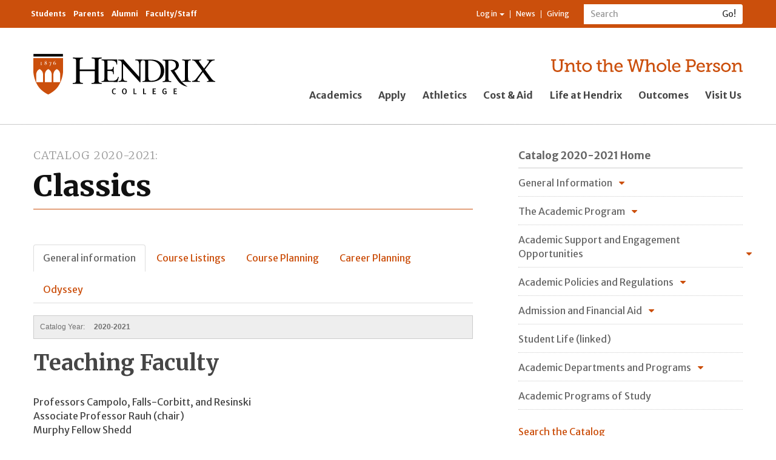

--- FILE ---
content_type: text/html; charset=utf-8
request_url: https://www.hendrix.edu/catalog/Program.aspx?id=91480
body_size: 43658
content:


<!DOCTYPE html>

<html lang="en">
<head><meta charset="utf-8" /><meta http-equiv="X-UA-Compatible" content="IE=edge" /><meta name="viewport" content="width=device-width, initial-scale=1" /><meta name="theme-color" content="#f5822a" /><title>
	Classics | Hendrix College
</title><meta property="fb:app_id" content="160383297496277" /><link rel="stylesheet" type="text/css" href="/WorkArea/FrameworkUI/css/ektron.stylesheet.ashx?id=-1759591071" /><script type="text/javascript" src="/WorkArea/FrameworkUI/js/ektron.javascript.ashx?id=-569449246+-1939951303+-1080527330+-1687560804+1338359439"></script>
    <!-- Google Tag Manager -->
    <script>(function (w, d, s, l, i) {
    w[l] = w[l] || []; w[l].push({
        'gtm.start':
            new Date().getTime(), event: 'gtm.js'
    }); var f = d.getElementsByTagName(s)[0],
    j = d.createElement(s), dl = l != 'dataLayer' ? '&l=' + l : ''; j.async = true; j.src =
    'https://www.googletagmanager.com/gtm.js?id=' + i + dl; f.parentNode.insertBefore(j, f);
})(window, document, 'script', 'dataLayer', 'GTM-KWBMBP');</script>
    <!-- End Google Tag Manager -->
    <script async="async" src="https://apply.hendrix.edu/ping">/**/</script>
    <link href="//fonts.googleapis.com/css?family=Merriweather+Sans:400,300,300italic,400italic,700,700italic,800,800italic" rel="stylesheet" type="text/css" /><link href="//fonts.googleapis.com/css?family=Merriweather:400,300,700,300italic,400italic,700italic,900,900italic" rel="stylesheet" type="text/css" /><link href="/style/base2015/refactor/style3.css" rel="stylesheet" /><link href="/style/base2015/e.min.css" rel="stylesheet" /><link href="//maxcdn.bootstrapcdn.com/font-awesome/4.4.0/css/font-awesome.min.css" rel="stylesheet" />
    
    
    <style>
        ul.catalog-navigation {
            margin: 0;
            padding: 0;
        }

        .catalog-navigation li {
            display: inline-block;
            margin: 0;
        }

        a.btn.btn-default {
            text-decoration: none;
        }

        .contentInformation {
            margin: 20px 0 20px 0;
            padding: 10px;
            color: #707070;
            border: 1px solid #CCC;
            clear: both;
            font-family: "Segoe UI","Lucida Grande",Verdana,Arial,Helvetica,sans-serif;
            font-size: 12px;
            background-color: #eee;
        }

            .contentInformation p {
                margin: 0;
                font-size: inherit;
            }


        .catalogContent {
            margin-top: 20px;
        }

        .catalog-year {
            display: inline-block;
            margin-left: 1em;
            font-weight: bold;
        }

        .catalog-instructors, .catalog-description {
            margin-bottom: 1.5em;
            padding-bottom: 1.5em;
            border-bottom: 1px dashed #CCC;
        }

            .catalog-instructors p {
                margin-bottom: 0.3em;
            }

                .catalog-instructors p i {
                    font-style: normal;
                }

        .hide {
            display: none;
        }

        div.course, div.catalog-section {
            margin-bottom: 1.5em;
            padding-bottom: 1.5em;
            border-bottom: 1px dashed #CCC;
        }

            div.course:last-child {
                border-bottom: none;
                margin-bottom: 0;
                padding-bottom: 0;
            }

        .course .course-code {
            float: left;
            color: #333;
            font-weight: bold;
        }

        .course .course-title {
            font-style: italic;
            text-align: right;
        }

        .course .course-meta {
            font-size: smaller;
            width: 100%;
            border: none;
        }

            .course .course-meta td, .course .course-meta th {
                border: none;
            }

            .course .course-meta td {
                width: 65%;
                border: solid 1px rgb(204,204,204);
                text-align: left;
            }

            .course .course-meta th {
                text-align: right;
                border: solid 1px rgb(153, 153, 153);
            }

            .course .course-meta label {
                font-weight: bold;
                color: #333333;
            }

        .course .course-learningDomain {
            display: inline-block;
            margin-right: 0.5em;
        }

        .course .course-prereq {
            font-style: italic;
        }

        .course-group-header {
            border-bottom: solid 1px #888;
            border-top: solid 1px #888;
            text-align: center;
        }

            .course-group-header .course-group-header-title {
                margin-top: 0.5em;
                font-family: Georgia,"Times New Roman",Times,serif;
            }

            .course-group-header .course-group-header-description {
                font-style: italic;
            }

        a.course-group-navigation {
            font-size: 16px;
            font-weight: bold;
            text-decoration: none;
        }

        .course-group-top {
            font-size: 13px;
            display: inline-block;
            margin: 30px 0;
        }

        #courseTabs {
            margin-top: 20px;
        }
    </style>
    <script>
        $(document).ready(function () {
            $('.column.column2').prepend($('.catalog-search'));

            var coursenav = $('#courseNavigation li');
            if (coursenav.length === 0) {
                $('.course-navigation').hide();
                $('#courseBookmarkLink').hide();
            }
        });
    </script>


	<script type="text/javascript">
 var _ss = _ss || [];
 _ss.push(['_setDomain', 'https://koi-3QNF3Z7VGC.marketingautomation.services/net']);
 _ss.push(['_setAccount', 'KOI-41ROHI5FAA']);
 _ss.push(['_trackPageView']);
(function() {
 var ss = document.createElement('script');
 ss.type = 'text/javascript'; ss.async = true;
 ss.src = ('https:' == document.location.protocol ? 'https://' : 'http://') +
'koi-3QNF3Z7VGC.marketingautomation.services/client/ss.js?ver=1.1.1';
 var scr = document.getElementsByTagName('script')[0];
 scr.parentNode.insertBefore(ss, scr);
})();
</script>
<!-- Facebook Pixel Code -->
<script>
!function(f,b,e,v,n,t,s)
{if(f.fbq)return;n=f.fbq=function(){n.callMethod?
n.callMethod.apply(n,arguments):n.queue.push(arguments)};
if(!f._fbq)f._fbq=n;n.push=n;n.loaded=!0;n.version='2.0';
n.queue=[];t=b.createElement(e);t.async=!0;
t.src=v;s=b.getElementsByTagName(e)[0];
s.parentNode.insertBefore(t,s)}(window,document,'script',
'https://connect.facebook.net/en_US/fbevents.js');
fbq('init', '1729194863860120'); 
fbq('track', 'PageView');
</script>
<noscript>
<img height="1" width="1" src="https://www.facebook.com/tr?id=1729194863860120&ev=PageView&noscript=1"/>
</noscript>
<!-- End Facebook Pixel Code -->

<meta property="og:title" content="Classics"></meta><meta property="og:type" content="article"></meta><meta property="og:url" content="https://www.hendrix.edu/catalog/Program.aspx?id=91480"></meta><meta property="og:image" content="https://www.hendrix.edu/content2/images/altusbell.jpg"></meta><meta property="og:site_name" content="Hendrix College"></meta><meta property="og:description" content="  2015 
 Classics 
   Professors&amp;#160;Campolo&amp;#160;and&amp;#160;Resinski (chair)&amp;#160;  
  Assistant Professor Rauh&amp;#160;  
 &amp;#160; 
 
 The program in Classics encourages students to develop a multi-faceted view of Greek and Roman antiquity through&amp;#160;an interdisciplinary study of language, literature, history, and philosophy. Courses offered under "></meta><meta property="fb:admins" content="57301304"></meta></head>
<body id="ctl00_ctl00_UiMasterBody">
    <!-- Google Tag Manager (noscript) -->
    <noscript>
        <iframe src="https://www.googletagmanager.com/ns.html?id=GTM-KWBMBP"
            height="0" width="0" style="display: none; visibility: hidden"></iframe>
    </noscript>
    <!-- End Google Tag Manager (noscript) -->
    <!-- Conversion Pixel - Hendrix College VT Visits - DO NOT MODIFY -->
    <script src="https://secure.adnxs.com/px?id=799318&t=1" type="text/javascript"></script>
    <!-- End of Conversion Pixel -->

    <a id="pageTop"></a>
    <form method="post" action="/catalog/Program.aspx?id=91480" id="aspnetForm">
<div class="aspNetHidden">
<input type="hidden" name="ctl00_ctl00_BodyContent_ScriptManager1_HiddenField" id="ctl00_ctl00_BodyContent_ScriptManager1_HiddenField" value="" />
<input type="hidden" name="__EVENTTARGET" id="__EVENTTARGET" value="" />
<input type="hidden" name="__EVENTARGUMENT" id="__EVENTARGUMENT" value="" />
<input type="hidden" name="EktronClientManager" id="EktronClientManager" value="-1759591071,-1687560804,-1080527330,-1939951303,-569449246,1338359439" />
<input type="hidden" name="__VIEWSTATE" id="__VIEWSTATE" value="/[base64]/[base64]/[base64]/[base64]/[base64]/[base64]/[base64]/MIVq5f" />
</div>

<script type="text/javascript">
//<![CDATA[
var theForm = document.forms['aspnetForm'];
if (!theForm) {
    theForm = document.aspnetForm;
}
function __doPostBack(eventTarget, eventArgument) {
    if (!theForm.onsubmit || (theForm.onsubmit() != false)) {
        theForm.__EVENTTARGET.value = eventTarget;
        theForm.__EVENTARGUMENT.value = eventArgument;
        theForm.submit();
    }
}
//]]>
</script>


<script src="/WebResource.axd?d=NaeFTNfpRQD9M56ExtBm2oI3DpeYc-gCULNr_Qf92QaCnzI9lqsLIsWH_Typpgq5WRlbggZqpYAXfIA558y2KxXr8iuyONoq1-J2OWhtrnc1&amp;t=638901346312636832" type="text/javascript"></script>


<script src="/ScriptResource.axd?d=S8lRon7BGun9UAtelLnckqG7mNOOeeZoxQC8HMJxr89_TSDJ0uqAQemUY32ztsf1Jopz503lLjwN44q0HI0G-2Q9jKWJgT76KjwNnPUYq6_SbHcHt7KefUYxjN-P1kaoPMOYwYVmronHB8F6J8udDw2&amp;t=ffffffffec54f2d7" type="text/javascript"></script>
<script type="text/javascript">
//<![CDATA[
if (typeof(Sys) === 'undefined') throw new Error('ASP.NET Ajax client-side framework failed to load.');
//]]>
</script>

<script src="/ScriptResource.axd?d=Zr7aj5Wj-DnqAJIJTQewgV457mz91ogbYXGy81xnnKq0_aAxbC2YrGkAdbl8H1OVm0-8tLGQ-MA1ASo_VR11IzHRxRwKUgHqaeGYWTNUU0fj2G-OiYPMAurzbXHqcashnYf3w3tE_O911V5oIs57Ow2&amp;t=ffffffffec54f2d7" type="text/javascript"></script>
<script src="/ScriptResource.axd?d=q7nW5hpMwYw_-KLumhknNoiuscWs6O7_Ld_1g086qHcDwfxyL85FwtUpLuc2Fa93Eex6F5DE7AlWEpShVlstHWFOncMJduk7R9p0ojg5T2O3jhWF9oI9oO_i8Wtg8GPiQlUBo4fUR-BIzvo9ona7CQ2&amp;t=ffffffffec54f2d7" type="text/javascript"></script>
<script src="/ScriptResource.axd?d=dyLfQ-VYbeimFa89oQse0AaUCNZSwf90YSi5p4XFogbILmgqsWO1uvvHAXBWyTrjz_j1BPXV3Pzl1KZTSe2ZyT4F9HKkO1r37TCCULDWIMN3eqTqKcW8raej-iybUWHXJuq4OebdINnNdz7Tqo2gyQ2&amp;t=ffffffffec54f2d7" type="text/javascript"></script>
<div class="aspNetHidden">

	<input type="hidden" name="__VIEWSTATEGENERATOR" id="__VIEWSTATEGENERATOR" value="AF7FCE43" />
	<input type="hidden" name="__EVENTVALIDATION" id="__EVENTVALIDATION" value="/[base64]" />
</div>
        

<header class="globalHeader-mobile">
     <nav class="smallGlobalNav-menuContainer">
        <div class="smallGlobalNav-menuInnerContainer">
            <div class="mobileSearchBar">
                <div id="ctl00_ctl00_GlobalNav2015_UiMobileSearchPanel" onkeypress="javascript:return WebForm_FireDefaultButton(event, &#39;ctl00_ctl00_GlobalNav2015_UiMobileSearch&#39;)">
	
                    <div class="nav-search" role="search">
                        <div class="input-group">
                            <label style="display: none" for="ctl00_ctl00_GlobalNav2015_UiMobileSearchText">Search</label>
                            <input name="ctl00$ctl00$GlobalNav2015$UiMobileSearchText" id="ctl00_ctl00_GlobalNav2015_UiMobileSearchText" type="text" class="form-control input-sm" placeholder="Search" />
                            <span class="input-group-btn">
                                <input type="submit" name="ctl00$ctl00$GlobalNav2015$UiMobileSearch" value="Go!" id="ctl00_ctl00_GlobalNav2015_UiMobileSearch" class="btn btn-default btn-sm" type="button" />
                            </span>
                        </div>
                    </div>
                
</div>
            </div>
            <ul class="nav mobileGlobalNav">
                
                        <li><a href="/academics/">Academics</a> </li>
                    
                        <li><a href="/apply">Apply</a> </li>
                    
                        <li><a href="https://www.hendrixwarriors.com/">Athletics</a> </li>
                    
                        <li><a href="/financialaid/">Cost &amp; Aid</a> </li>
                    
                        <li><a href="/lifeathendrix/">Life at Hendrix</a> </li>
                    
                        <li><a href="/outcomes/">Outcomes</a> </li>
                    
                        <li><a href="https://apply.hendrix.edu/portal/experiencehdx">Visit Us</a> </li>
                    
            </ul>
            <div class="mobileResourceBar">
                <ul class="nav nav-audience">
                    
                            <li><a href="/currentstudents/">Students</a> </li>
                        
                            <li><a href="/parents/">Parents</a> </li>
                        
                            <li><a href="/alumni/">Alumni</a> </li>
                        
                            <li><a href="/facultystaff/">Faculty/Staff</a> </li>
                        
                </ul>
                <ul class="nav nav-resources">
                    <li class="dropdown">
                        
                                <a href="#" class="dropdown-toggle" data-toggle="dropdown" role="button" aria-haspopup="true" aria-expanded="false">Log in <span class="caret"></span></a>
                                <ul class="dropdown-menu">
                                    <li>
                                        <a id="ctl00_ctl00_GlobalNav2015_LinkButton2" href="javascript:__doPostBack(&#39;ctl00$ctl00$GlobalNav2015$LinkButton2&#39;,&#39;&#39;)"><i class="fa fa-sign-in fa-fw"></i>&nbsp;Log in</a></li>
                                    <li role="separator" class="divider"></li>
                                    <li><a href="/CampusWeb"><i class="fa fa-university fa-fw"></i>&nbsp;My CampusWeb</a></li>
                                    <li><a href="https://outlook.office365.com/" target="_blank"><i class="fa fa-envelope-o fa-fw"></i>&nbsp;WebMail</a></li>                                  
                                </ul>
                            
                    </li>
                    <!--Begin CMS Menu-Driven List: MOBILE Resource Navigation ... li > a-->
                    <li><a href="/news">News</a></li>
                    <li><a href="/giving">Giving</a></li>
                    <!--End CMS Menu-Driven List: MOBILE Resource Navigation-->
                </ul>
            </div>

        </div>
    </nav>
    <nav class="smallGlobalNav">
        <div class="smallGlobalNav-content">
            <div class="smallGlobalNav-logoLink">
                <a href="/">
                    <img src="/staticresources/images/hendrixLogo_bob.svg" class="logo" alt="Hendrix College logo" /></a>
            </div>
            <div class="smallGlobalNav-menuLink">
                <span>Menu</span>
            </div>
        </div>
        <!--<div class="smallGlobalNav-shadow">
            </div>-->
    </nav>

</header>
<header class="globalHeader">
    <nav class="navbar navbar-default" id="internalNav">
        <div class="container">
            <ul class="nav navbar-nav nav-audience">
                
                        <li><a href="/currentstudents/">Students</a> </li>
                    
                        <li><a href="/parents/">Parents</a> </li>
                    
                        <li><a href="/alumni/">Alumni</a> </li>
                    
                        <li><a href="/facultystaff/">Faculty/Staff</a> </li>
                    
            </ul>
            <div class="navbar-form navbar-right nav-search" role="search">
                <div id="ctl00_ctl00_GlobalNav2015_UiDesktopSearchPanel" onkeypress="javascript:return WebForm_FireDefaultButton(event, &#39;ctl00_ctl00_GlobalNav2015_UiDesktopSearch&#39;)">
	
                    <div class="input-group">
                        <label style="display: none" for="ctl00_ctl00_GlobalNav2015_UiDesktopSearchText">Search</label>
                        <input name="ctl00$ctl00$GlobalNav2015$UiDesktopSearchText" id="ctl00_ctl00_GlobalNav2015_UiDesktopSearchText" type="text" class="form-control input-sm" placeholder="Search" />
                        <span class="input-group-btn">
                            <input type="submit" name="ctl00$ctl00$GlobalNav2015$UiDesktopSearch" value="Go!" id="ctl00_ctl00_GlobalNav2015_UiDesktopSearch" class="btn btn-default btn-sm" type="button" />
                        </span>
                    </div>
                
</div>
            </div>
            <ul class="nav navbar-nav navbar-right nav-resources">
                <li class="dropdown">
                    
                            <a href="#" class="dropdown-toggle" data-toggle="dropdown" role="button" aria-haspopup="true" aria-expanded="false">Log in <span class="caret"></span></a>
                            <ul class="dropdown-menu dropdown-menu-left">
                                <li>
                                    <a id="ctl00_ctl00_GlobalNav2015_UiLogin" href="javascript:__doPostBack(&#39;ctl00$ctl00$GlobalNav2015$UiLogin&#39;,&#39;&#39;)"><i class="fa fa-sign-in fa-fw"></i>&nbsp;Log in</a></li>
                                <li role="separator" class="divider"></li>
                                <li><a href="/CampusWeb"><i class="fa fa-university fa-fw"></i>&nbsp;My CampusWeb</a></li>
                                <li><a href="https://outlook.office365.com/" target="_blank"><i class="fa fa-envelope-o fa-fw"></i>&nbsp;WebMail</a></li>                                
                            </ul>
                        
                </li>
                <!--Begin CMS Menu-Driven List: Resource Navigation ... li > a-->
                <li><a href="/news">News</a></li>
                <li><a href="/giving">Giving</a></li>
                <!--End CMS Menu-Driven List: Resource Navigation-->
            </ul>
        </div>
    </nav>
    <nav id="externalNav">
        <div class="container" id="prospectiveNav">
            <div class="row">
                <div class="col-xs-12 col-sm-6 col-sm-offset-3 col-md-4 col-md-offset-0 col-xl-3">
                    <div class="logo-container">
                        <a href="/">
                            <img src="/staticresources/images/hendrixLogo_bob.svg" class="logo" alt="Hendrix College logo" /></a>
                    </div>
                </div>
                <div class="col-xs-12 col-sm-12 col-md-7 col-md-offset-1 col-lg-8 col-lg-offset-0 col-xl-9">
                    <div class="tagline-container">
                        <a href="/giving"><img border="0" alt="Unto the Whole Person" src="/staticresources/images/hendrixTagline_orange.svg" class="tagline" /></a>
                    </div>
                    <div class="globalNav-admission-container">
                        <ul class="nav navbar-nav globalNav-admission">
                            
                                    <li><a href="/academics/">Academics</a></li>
                                
                                    <li><a href="/apply">Apply</a></li>
                                
                                    <li><a href="https://www.hendrixwarriors.com/">Athletics</a></li>
                                
                                    <li><a href="/financialaid/">Cost &amp; Aid</a></li>
                                
                                    <li><a href="/lifeathendrix/">Life at Hendrix</a></li>
                                
                                    <li><a href="/outcomes/">Outcomes</a></li>
                                
                                    <li><a href="https://apply.hendrix.edu/portal/experiencehdx">Visit Us</a></li>
                                
                        </ul>
                    </div>
                </div>
            </div>
        </div>
    </nav>

</header>


        
    <script type="text/javascript">
//<![CDATA[
Sys.WebForms.PageRequestManager._initialize('ctl00$ctl00$BodyContent$ScriptManager1', 'aspnetForm', [], [], [], 90, 'ctl00$ctl00');
//]]>
</script>

    <section class="standardContent">
        <div class="container">
            <div class="col-xs-12 col-sm-12">
                <div class="contentZone-02">
                    <!--Begin Content Zone 02: Full-width (contained), above main area-->
                    

                    <!--End Content Zone 02-->
                </div>
            </div>
            <div class="row">
                <div class="col-xs-12 col-md-8 col-md-offset-0 col-xl-7 mainSplitColumn-left">
                    <main class="standardContent-main">
                        <div class="contentZone-03">
                            <header>
                                <!--Begin Metadata Field / Primary Menu Title: Section Title ... p.sectionTitle > a (pull the href for the <a> from the CMS primary menu)-->
                                <p id="ctl00_ctl00_BodyContent_h2Header" class="sectionTitle"><a href="#">Catalog 2020-2021</a></p>
                                <!--End Metadata Field / Primary Menu Title: Section Title-->
                                <!--Begin Content Item Title: Page Title ... h1-->
                                <h1>
                                    Classics</h1>
                                <!--End Content Item Title: Page Title-->
                            </header>
                            

    
            <div>
                <ul class="nav nav-tabs">
                    <li class="active"><a href="#top">General information</a></li>
                    <li id="courseBookmarkLink"><a href="#coursesBookmark">Course Listings</a></li>
                    <li class="coursePlanning"><a href="/Catalog/Planning/">Course Planning</a></li>
                    <li class="careerPlanning"><a href="/Catalog/Career_Planning/Classics_-_Career_Planning/">Career Planning</a></li>
                    <li class="odysseyPlanning"><a href="/Catalog/Odyssey/Classics_Odyssey_Guide/">Odyssey</a></li>
                </ul>
            </div>
            <div class="contentInformation">
                <p>Catalog Year: <span class="catalog-year">2020-2021</span></p>
            </div>
            <div class="catalog-programInformation">

                <div class="catalog-instructors">
                    <h2>Teaching Faculty</h2>
                    <p><i>Professors Campolo, Falls-Corbitt, and Resinski 
  <br />

  Associate Professor Rauh (chair)
  <br />

  Murphy Fellow Shedd</i></p><p> </p>
                </div>
                <div class="catalog-description ">
                    <h2>Description</h2>
                    The program in Classics encourages students to develop a multi-faceted view of Greek and Roman antiquity through an interdisciplinary study of language, literature, history, and philosophy. Courses offered under the CLAS designation require no knowledge of Latin and/or Greek. Courses in Latin, Greek, and Classics provide students with the opportunity to learn about the language, history, and culture of ancient Greece and Rome.
                </div>
            </div>
            <div class="catalog-sections">
                
                        <div class="catalog-section">
                            <h2>Major in Classics</h2>
                            <div>
                                
                                        <div class="catalog-subsection">
                                            <h3>11 courses distributed as follows:</h3>
                                            <div class="catalog-subsection-content">
                                                <ul><li>4 Latin and/or Greek language courses with at least 1 at the 200-level or above</li><li>CLAS 200 
  <i>Classical Mythology</i></li><li>CLAS/HIST 301 
  <i>Greek Civilization</i></li><li>CLAS/HIST 302 
  <i>Roman Civilization</i></li><li>1 of the following 
  <ul><li>CLAS/PHIL 285  
    <i>Ancient Philosophy</i></li><li>CLAS/PHIL 318  
    <i>Stoics, Skeptics, and Epicureans</i></li></ul></li><li>1 of the following 
  <ul><li>CLAS 490  
    <i>Adv Topics in Classical Literature</i></li><li>CLAS 495  
    <i>Adv Topics in Classical History</i></li></ul></li><li>2 elective courses chosen from offerings in Latin, Greek, and/or Classics (including courses cross-listed with Classics) </li></ul>
                                            </div>
                                        </div>
                                    
                                        <div class="catalog-subsection">
                                            <h3>Note(s):</h3>
                                            <div class="catalog-subsection-content">
                                                <p>Students interested in graduate coursework in Classics should plan to take as many 300-level language courses as possible.</p><p> </p>
                                            </div>
                                        </div>
                                    
                            </div>
                        </div>
                    
                        <div class="catalog-section">
                            <h2>Senior Capstone Experience</h2>
                            <div>
                                
                                        <div class="catalog-subsection">
                                            <h3></h3>
                                            <div class="catalog-subsection-content">
                                                The Senior Capstone Experience is a two-part examination. The exam includes a written component based on key concepts in the field and an oral component wherein students discuss with faculty a classics-oriented project they have completed. This project does not need to be something in addition to students' regular coursework or Odyssey projects. This can be any curricular or co-curricular project that the student selects from their time at Hendrix.
                                            </div>
                                        </div>
                                    
                            </div>
                        </div>
                    
                        <div class="catalog-section">
                            <h2>Minor in Classics</h2>
                            <div>
                                
                                        <div class="catalog-subsection">
                                            <h3>6 courses distributed as follows:</h3>
                                            <div class="catalog-subsection-content">
                                                <ul><li>6 courses in Latin, Greek, and Classics</li><li>1 course in Latin or Greek at the 200 level or above
  </li></ul>
                                            </div>
                                        </div>
                                    
                            </div>
                        </div>
                    
            </div>
            <div class="course-navigation">
                <h1 id="coursesBookmark">Program Course Listings</h1>
                <div>
                    <ul class="nav nav-tabs">
                        <li><a href="#top">General information</a></li>
                        <li class="active"><a href="#coursesBookmark">Course Listings</a></li>
                        <li class="coursePlanning"><a href="/Catalog/Planning/">Course Planning</a></li>
                        <li class="careerPlanning"><a href="/Catalog/Career_Planning/Classics_-_Career_Planning/">Career Planning</a></li>
                        <li class="odysseyPlanning"><a href="/Catalog/Odyssey/Classics_Odyssey_Guide/">Odyssey</a></li>
                    </ul>
                </div>
                <div id="courseTabs">
                    
                            <p>The courses for this program are organized into the following categories:</p>
                            <ul id="courseNavigation" style="margin-bottom: 3em">
                        
                            <li>
                                <a class="course-group-navigation" href="#course-group0">Classics Courses</a>
                            </li>
                        
                            <li>
                                <a class="course-group-navigation" href="#course-group1">Greek Courses</a>
                            </li>
                        
                            <li>
                                <a class="course-group-navigation" href="#course-group2">Latin Courses</a>
                            </li>
                        
                            </ul>
                        

                    
                            <div class="course-group" id="course-group0">
                                <div class="course-group-header">
                                    <h2 class="course-group-header-title"><a name="courseGroup0"></a>Classics Courses</h2>
                                    <div class="course-group-header-description"><p>Classes with the code CLAS are taught entirely in English and require no knowledge of Latin or Greek.
<p> </p></p></div>
                                </div>
                                
                                        <div class="course-group-courses">
                                    
                                        <div class="course">
                                           <span class="course-code"><span class="course-subject">CLAS</span> <span class="course-courseNumber">200</span></span>
                                           <h3 class="course-title">Classical Mythology</h3>                                           
                                            <div class="course-description">
                                                <p>A study of Greek and/or Roman mythology, particularly the structure and dynamics of the mythological cosmos and the roles assigned to mortals and immortals within it. No prerequisite.</p>
                                            </div>
                                            <table class="table table-responsive">
                                                <tbody>
                                                    <tr class="hide">
                                                        <th>
                                                            <label>Prerequisites</label></th>
                                                        <td><span class="course-prereq"></span></td>
                                                    </tr>
                                                    <tr class="hide">
                                                        <th>
                                                            <label>Recommended</label></th>
                                                        <td><span class="course-prereq"></span></td>
                                                    </tr> 
                                                    
                                                        <tr>
                                                            <th>
                                                                <label>Learning Domain</label>
                                                            </th>
                                                            <td>
                                                                <span class="course-learningDomain">
                                                                Literary Studies <span style="color:darkgray">LS</span>
                                                            </span>
                                                            </td>
                                                        </tr>
                                                        
                                                        <tr>
                                                            <th>
                                                                <label>Learning Domain</label>
                                                            </th>
                                                            <td>
                                                                <span class="course-learningDomain">
                                                                Values, Beliefs and Ethics <span style="color:darkgray">VA</span>
                                                            </span>
                                                            </td>
                                                        </tr>
                                                        
                                                </tbody>
                                            </table>
                                        </div>
                                    
                                        <div class="course">
                                           <span class="course-code"><span class="course-subject">CLAS</span> <span class="course-courseNumber">250</span></span>
                                           <h3 class="course-title">Etymology and Philology</h3>                                           
                                            <div class="course-description">
                                                <p>A study of word origins and particularly of the Latin and Greek elements of English words.  This course aims to cultivate a curiosity about words and the development of the English language. No prerequisite.</p>
                                            </div>
                                            <table class="table table-responsive">
                                                <tbody>
                                                    <tr class="hide">
                                                        <th>
                                                            <label>Prerequisites</label></th>
                                                        <td><span class="course-prereq"></span></td>
                                                    </tr>
                                                    <tr class="hide">
                                                        <th>
                                                            <label>Recommended</label></th>
                                                        <td><span class="course-prereq"></span></td>
                                                    </tr> 
                                                    
                                                </tbody>
                                            </table>
                                        </div>
                                    
                                        <div class="course">
                                           <span class="course-code"><span class="course-subject">CLAS</span> <span class="course-courseNumber">285</span></span>
                                           <h3 class="course-title">Ancient Philosophy</h3>                                           
                                            <div class="course-description">
                                                <p>Study of ancient Western philosophers and philosophical systems. Subjects may include the Presocratics, Plato, Aristotle, the Stoics, and Neo-Platonism. Cross-listed as PHIL 285.</p>
                                            </div>
                                            <table class="table table-responsive">
                                                <tbody>
                                                    <tr class="hide">
                                                        <th>
                                                            <label>Prerequisites</label></th>
                                                        <td><span class="course-prereq"></span></td>
                                                    </tr>
                                                    <tr class="hide">
                                                        <th>
                                                            <label>Recommended</label></th>
                                                        <td><span class="course-prereq"></span></td>
                                                    </tr> 
                                                    
                                                        <tr>
                                                            <th>
                                                                <label>Learning Domain</label>
                                                            </th>
                                                            <td>
                                                                <span class="course-learningDomain">
                                                                Values, Beliefs and Ethics <span style="color:darkgray">VA</span>
                                                            </span>
                                                            </td>
                                                        </tr>
                                                        
                                                </tbody>
                                            </table>
                                        </div>
                                    
                                        <div class="course">
                                           <span class="course-code"><span class="course-subject">CLAS</span> <span class="course-courseNumber">290</span></span>
                                           <h3 class="course-title">Topics in Classical Literature</h3>                                           
                                            <div class="course-description">
                                                <p>A focused study of aspects of Greek and Roman literature which may include a consideration of the reception of Classical literature in later time periods. This course can be repeated for additional credits as long as the section topics are different. Recent section topics include Myth in Children’s & Young Adult Literature and The Trojan War in Ancient & Modern Literature. Consult the online course schedule for information about the topics currently scheduled to be taught.</p>
                                            </div>
                                            <table class="table table-responsive">
                                                <tbody>
                                                    <tr class="hide">
                                                        <th>
                                                            <label>Prerequisites</label></th>
                                                        <td><span class="course-prereq"></span></td>
                                                    </tr>
                                                    <tr class="hide">
                                                        <th>
                                                            <label>Recommended</label></th>
                                                        <td><span class="course-prereq"></span></td>
                                                    </tr> 
                                                    
                                                        <tr>
                                                            <th>
                                                                <label>Learning Domain</label>
                                                            </th>
                                                            <td>
                                                                <span class="course-learningDomain">
                                                                Literary Studies <span style="color:darkgray">LS</span>
                                                            </span>
                                                            </td>
                                                        </tr>
                                                        
                                                </tbody>
                                            </table>
                                        </div>
                                    
                                        <div class="course">
                                           <span class="course-code"><span class="course-subject">CLAS</span> <span class="course-courseNumber">294</span></span>
                                           <h3 class="course-title">Topics in Classical History</h3>                                           
                                            <div class="course-description">
                                                <p>A focused study of aspects of Greek and Roman history. This course can be repeated for additional credits as long as the section topics are different.  Recent section topics include Tyranny & Liberty and Catastrophe & Collapse. No prerequisite. Cross-listed as HIST 294. Cross-listed as CLAS 294.</p>
                                            </div>
                                            <table class="table table-responsive">
                                                <tbody>
                                                    <tr class="hide">
                                                        <th>
                                                            <label>Prerequisites</label></th>
                                                        <td><span class="course-prereq"></span></td>
                                                    </tr>
                                                    <tr class="hide">
                                                        <th>
                                                            <label>Recommended</label></th>
                                                        <td><span class="course-prereq"></span></td>
                                                    </tr> 
                                                    
                                                        <tr>
                                                            <th>
                                                                <label>Learning Domain</label>
                                                            </th>
                                                            <td>
                                                                <span class="course-learningDomain">
                                                                Historical Perspectives <span style="color:darkgray">HP</span>
                                                            </span>
                                                            </td>
                                                        </tr>
                                                        
                                                </tbody>
                                            </table>
                                        </div>
                                    
                                        <div class="course">
                                           <span class="course-code"><span class="course-subject">CLAS</span> <span class="course-courseNumber">M21</span></span>
                                           <h3 class="course-title">Murphy Tutorial in Literature</h3>                                           
                                            <div class="course-description">
                                                <p>Students pursue in-depth exploration of a literary topic from Greek or Roman antiquity or Classical adaptation/reception studies. Course readings are in English. The course, taught in one-hour weekly sessions, has a low faculty-to-student ratio (1:2 or 1:3) and stresses, writing, reading, peer critiquing, and oral presentation skills. It culminates in a group activity such as a field trip, student symposium, engaged-learning project, or gathering with other tutorial pairs. This course is open only to Murphy Scholars in Literature and Language.</p>
                                            </div>
                                            <table class="table table-responsive">
                                                <tbody>
                                                    <tr class="hide">
                                                        <th>
                                                            <label>Prerequisites</label></th>
                                                        <td><span class="course-prereq"></span></td>
                                                    </tr>
                                                    <tr class="hide">
                                                        <th>
                                                            <label>Recommended</label></th>
                                                        <td><span class="course-prereq"></span></td>
                                                    </tr> 
                                                    
                                                </tbody>
                                            </table>
                                        </div>
                                    
                                        <div class="course">
                                           <span class="course-code"><span class="course-subject">CLAS</span> <span class="course-courseNumber">301</span></span>
                                           <h3 class="course-title">Greek Civilization</h3>                                           
                                            <div class="course-description">
                                                <p>An integrated survey of the history, society, art, and literature of ancient Greece, from the Bronze Age to Alexander the Great.  No prerequisite.  Cross-listed as HIST 301.</p>
                                            </div>
                                            <table class="table table-responsive">
                                                <tbody>
                                                    <tr class="hide">
                                                        <th>
                                                            <label>Prerequisites</label></th>
                                                        <td><span class="course-prereq"></span></td>
                                                    </tr>
                                                    <tr class="hide">
                                                        <th>
                                                            <label>Recommended</label></th>
                                                        <td><span class="course-prereq"></span></td>
                                                    </tr> 
                                                    
                                                        <tr>
                                                            <th>
                                                                <label>Learning Domain</label>
                                                            </th>
                                                            <td>
                                                                <span class="course-learningDomain">
                                                                Historical Perspectives <span style="color:darkgray">HP</span>
                                                            </span>
                                                            </td>
                                                        </tr>
                                                        
                                                </tbody>
                                            </table>
                                        </div>
                                    
                                        <div class="course">
                                           <span class="course-code"><span class="course-subject">CLAS</span> <span class="course-courseNumber">302</span></span>
                                           <h3 class="course-title">Roman Civilization</h3>                                           
                                            <div class="course-description">
                                                <p>An integrated survey of the history, society, art, and literature of ancient Rome, from the early Republic to the height of the Roman Empire.  No prerequisite.  Cross-listed as HIST 302.</p>
                                            </div>
                                            <table class="table table-responsive">
                                                <tbody>
                                                    <tr class="hide">
                                                        <th>
                                                            <label>Prerequisites</label></th>
                                                        <td><span class="course-prereq"></span></td>
                                                    </tr>
                                                    <tr class="hide">
                                                        <th>
                                                            <label>Recommended</label></th>
                                                        <td><span class="course-prereq"></span></td>
                                                    </tr> 
                                                    
                                                        <tr>
                                                            <th>
                                                                <label>Learning Domain</label>
                                                            </th>
                                                            <td>
                                                                <span class="course-learningDomain">
                                                                Historical Perspectives <span style="color:darkgray">HP</span>
                                                            </span>
                                                            </td>
                                                        </tr>
                                                        
                                                </tbody>
                                            </table>
                                        </div>
                                    
                                        <div class="course">
                                           <span class="course-code"><span class="course-subject">CLAS</span> <span class="course-courseNumber">318</span></span>
                                           <h3 class="course-title">Stoics, Skeptics, and Epicureans</h3>                                           
                                            <div class="course-description">
                                                <p>A philosophical exploration of these three post-Platonic traditions in ancient philosophy. Prerequisite: A previous course in philosophy or classics, or consent of instructor</p>
                                            </div>
                                            <table class="table table-responsive">
                                                <tbody>
                                                    <tr class="">
                                                        <th>
                                                            <label>Prerequisites</label></th>
                                                        <td><span class="course-prereq"> A previous course in philosophy or classics, or consent of instructor</span></td>
                                                    </tr>
                                                    <tr class="hide">
                                                        <th>
                                                            <label>Recommended</label></th>
                                                        <td><span class="course-prereq"></span></td>
                                                    </tr> 
                                                    
                                                        <tr>
                                                            <th>
                                                                <label>Learning Domain</label>
                                                            </th>
                                                            <td>
                                                                <span class="course-learningDomain">
                                                                Values, Beliefs and Ethics <span style="color:darkgray">VA</span>
                                                            </span>
                                                            </td>
                                                        </tr>
                                                        
                                                </tbody>
                                            </table>
                                        </div>
                                    
                                        <div class="course">
                                           <span class="course-code"><span class="course-subject">CLAS</span> <span class="course-courseNumber">M31</span></span>
                                           <h3 class="course-title">Murphy Tutorial Topics</h3>                                           
                                            <div class="course-description">
                                                <p>Students pursue in-depth exploration of a literary topic from Greek or Roman antiquity or Classical adaptation/reception studies. Course readings are in English. The course, taught in one-hour weekly sessions, has a low faculty-to-student ratio (1:2 or 1:3) and stresses, writing, reading, peer critiquing, and oral presentation skills. It culminates in a group activity such as a field trip, student symposium, engaged-learning project, or gathering with other tutorial pairs. This course is open only to Murphy Scholars in Literature and Language.</p>
                                            </div>
                                            <table class="table table-responsive">
                                                <tbody>
                                                    <tr class="hide">
                                                        <th>
                                                            <label>Prerequisites</label></th>
                                                        <td><span class="course-prereq"></span></td>
                                                    </tr>
                                                    <tr class="hide">
                                                        <th>
                                                            <label>Recommended</label></th>
                                                        <td><span class="course-prereq"></span></td>
                                                    </tr> 
                                                    
                                                </tbody>
                                            </table>
                                        </div>
                                    
                                        <div class="course">
                                           <span class="course-code"><span class="course-subject">CLAS</span> <span class="course-courseNumber">490</span></span>
                                           <h3 class="course-title">Adv Topics in Classical Literature</h3>                                           
                                            <div class="course-description">
                                                <p>A focused study of aspects of Greek and Roman literature which may include a consideration of the reception of Classical literature in later time periods. This course can be repeated for additional credits as long as the section topics are different. Recent section topics include Classics & Trollope and Myth in Children’s & Young Adult Literature. Consult the online course schedule for information about the topics currently scheduled to be taught.</p>
                                            </div>
                                            <table class="table table-responsive">
                                                <tbody>
                                                    <tr class="hide">
                                                        <th>
                                                            <label>Prerequisites</label></th>
                                                        <td><span class="course-prereq"></span></td>
                                                    </tr>
                                                    <tr class="hide">
                                                        <th>
                                                            <label>Recommended</label></th>
                                                        <td><span class="course-prereq"></span></td>
                                                    </tr> 
                                                    
                                                        <tr>
                                                            <th>
                                                                <label>Learning Domain</label>
                                                            </th>
                                                            <td>
                                                                <span class="course-learningDomain">
                                                                Literary Studies <span style="color:darkgray">LS</span>
                                                            </span>
                                                            </td>
                                                        </tr>
                                                        
                                                        <tr>
                                                            <th>
                                                                <label>Capacity</label>
                                                            </th>
                                                            <td>
                                                                <span class="course-learningDomain">
                                                                Writing Level 2 <span style="color:darkgray">W2</span>
                                                            </span>
                                                            </td>
                                                        </tr>
                                                        
                                                </tbody>
                                            </table>
                                        </div>
                                    
                                        <div class="course">
                                           <span class="course-code"><span class="course-subject">CLAS</span> <span class="course-courseNumber">495</span></span>
                                           <h3 class="course-title">Adv Topics in Classical History</h3>                                           
                                            <div class="course-description">
                                                <p>A focused study of aspects of Greek and Roman History. This course can be repeated for additional credits as long as the section topics are different. Recent section topics include Heroes & Villains. Consult the online course schedule for information about the topics currently scheduled to be taught.</p>
                                            </div>
                                            <table class="table table-responsive">
                                                <tbody>
                                                    <tr class="hide">
                                                        <th>
                                                            <label>Prerequisites</label></th>
                                                        <td><span class="course-prereq"></span></td>
                                                    </tr>
                                                    <tr class="hide">
                                                        <th>
                                                            <label>Recommended</label></th>
                                                        <td><span class="course-prereq"></span></td>
                                                    </tr> 
                                                    
                                                        <tr>
                                                            <th>
                                                                <label>Learning Domain</label>
                                                            </th>
                                                            <td>
                                                                <span class="course-learningDomain">
                                                                Historical Perspectives <span style="color:darkgray">HP</span>
                                                            </span>
                                                            </td>
                                                        </tr>
                                                        
                                                        <tr>
                                                            <th>
                                                                <label>Capacity</label>
                                                            </th>
                                                            <td>
                                                                <span class="course-learningDomain">
                                                                Writing Level 2 <span style="color:darkgray">W2</span>
                                                            </span>
                                                            </td>
                                                        </tr>
                                                        
                                                </tbody>
                                            </table>
                                        </div>
                                    
                                        </div>
                                    
                                <a class="course-group-top btn btn-default" href="#courseNavigation">Back to Program Course Listings</a>
                            </div>
                        
                            <div class="course-group" id="course-group1">
                                <div class="course-group-header">
                                    <h2 class="course-group-header-title"><a name="courseGroup1"></a>Greek Courses</h2>
                                    <div class="course-group-header-description"><p>Courses in Greek provide students with the opportunity to learn about the language, history, and culture of ancient Greece.</p></div>
                                </div>
                                
                                        <div class="course-group-courses">
                                    
                                        <div class="course">
                                           <span class="course-code"><span class="course-subject">GREE</span> <span class="course-courseNumber">110</span></span>
                                           <h3 class="course-title">Fundamentals of Ancient Greek I</h3>                                           
                                            <div class="course-description">
                                                <p>An introduction to the basic grammar, syntax, and vocabulary of Ancient Greek, the language of Classical and New Testament authors. No prerequisite.</p>
                                            </div>
                                            <table class="table table-responsive">
                                                <tbody>
                                                    <tr class="hide">
                                                        <th>
                                                            <label>Prerequisites</label></th>
                                                        <td><span class="course-prereq"></span></td>
                                                    </tr>
                                                    <tr class="hide">
                                                        <th>
                                                            <label>Recommended</label></th>
                                                        <td><span class="course-prereq"></span></td>
                                                    </tr> 
                                                    
                                                </tbody>
                                            </table>
                                        </div>
                                    
                                        <div class="course">
                                           <span class="course-code"><span class="course-subject">GREE</span> <span class="course-courseNumber">120</span></span>
                                           <h3 class="course-title">Fundamentals of Ancient Greek II</h3>                                           
                                            <div class="course-description">
                                                <p>A continuation of GREE 110. By the end of the course, students read passages of Greek literature, both Classical and Biblical, in the original. Prerequisite: GREE 110 or the equivalent</p>
                                            </div>
                                            <table class="table table-responsive">
                                                <tbody>
                                                    <tr class="">
                                                        <th>
                                                            <label>Prerequisites</label></th>
                                                        <td><span class="course-prereq"> GREE 110 or the equivalent</span></td>
                                                    </tr>
                                                    <tr class="hide">
                                                        <th>
                                                            <label>Recommended</label></th>
                                                        <td><span class="course-prereq"></span></td>
                                                    </tr> 
                                                    
                                                        <tr>
                                                            <th>
                                                                <label>Capacity</label>
                                                            </th>
                                                            <td>
                                                                <span class="course-learningDomain">
                                                                Language <span style="color:darkgray">LA</span>
                                                            </span>
                                                            </td>
                                                        </tr>
                                                        
                                                </tbody>
                                            </table>
                                        </div>
                                    
                                        <div class="course">
                                           <span class="course-code"><span class="course-subject">GREE</span> <span class="course-courseNumber">210</span></span>
                                           <h3 class="course-title">IndSt: Readings in Greek</h3>                                           
                                            <div class="course-description">
                                                <p>Focus on the translation of Ancient Greek texts, with an emphasis on the strengthening of grammar, syntax, and vocabulary. Topics and authors vary by semester. Prerequisite: GREE 120 or the equivalent</p>
                                            </div>
                                            <table class="table table-responsive">
                                                <tbody>
                                                    <tr class="">
                                                        <th>
                                                            <label>Prerequisites</label></th>
                                                        <td><span class="course-prereq"> GREE 120 or the equivalent</span></td>
                                                    </tr>
                                                    <tr class="hide">
                                                        <th>
                                                            <label>Recommended</label></th>
                                                        <td><span class="course-prereq"></span></td>
                                                    </tr> 
                                                    
                                                        <tr>
                                                            <th>
                                                                <label>Capacity</label>
                                                            </th>
                                                            <td>
                                                                <span class="course-learningDomain">
                                                                Language <span style="color:darkgray">LA</span>
                                                            </span>
                                                            </td>
                                                        </tr>
                                                        
                                                </tbody>
                                            </table>
                                        </div>
                                    
                                        <div class="course">
                                           <span class="course-code"><span class="course-subject">GREE</span> <span class="course-courseNumber">390</span></span>
                                           <h3 class="course-title">Topics in Greek Literature</h3>                                           
                                            <div class="course-description">
                                                <p>A topics course focused on the translation and interpretation of Ancient Greek texts. This course can be repeated for additional credits as long as the section topics are different. Recent section topics include Xenophon, Odyssey, Philostratus, and Herodotus. Consult the online course schedule for information about the topics currently scheduled to be taught. Prerequisite: GREE 210 or consent of instructor</p>
                                            </div>
                                            <table class="table table-responsive">
                                                <tbody>
                                                    <tr class="">
                                                        <th>
                                                            <label>Prerequisites</label></th>
                                                        <td><span class="course-prereq"> GREE 210 or consent of instructor</span></td>
                                                    </tr>
                                                    <tr class="hide">
                                                        <th>
                                                            <label>Recommended</label></th>
                                                        <td><span class="course-prereq"></span></td>
                                                    </tr> 
                                                    
                                                        <tr>
                                                            <th>
                                                                <label>Capacity</label>
                                                            </th>
                                                            <td>
                                                                <span class="course-learningDomain">
                                                                Language <span style="color:darkgray">LA</span>
                                                            </span>
                                                            </td>
                                                        </tr>
                                                        
                                                        <tr>
                                                            <th>
                                                                <label>Learning Domain</label>
                                                            </th>
                                                            <td>
                                                                <span class="course-learningDomain">
                                                                Literary Studies <span style="color:darkgray">LS</span>
                                                            </span>
                                                            </td>
                                                        </tr>
                                                        
                                                </tbody>
                                            </table>
                                        </div>
                                    
                                        <div class="course">
                                           <span class="course-code"><span class="course-subject">GREE</span> <span class="course-courseNumber">410</span></span>
                                           <h3 class="course-title">Adv Reading/Research in Greek Lit</h3>                                           
                                            <div class="course-description">
                                                <p>A course in which the translation and interpretation of Greek texts is combined with the reading and analysis of current scholarship; the course culminates in a research project and portfolio. Specific topics and authors vary by semester. Prerequisite: a 300-level Greek course or permission of the instructor; open to seniors majoring or minoring in Classics</p>
                                            </div>
                                            <table class="table table-responsive">
                                                <tbody>
                                                    <tr class="">
                                                        <th>
                                                            <label>Prerequisites</label></th>
                                                        <td><span class="course-prereq"> a 300-level Greek course or permission of the instructor; open to seniors majoring or minoring in Classics</span></td>
                                                    </tr>
                                                    <tr class="hide">
                                                        <th>
                                                            <label>Recommended</label></th>
                                                        <td><span class="course-prereq"></span></td>
                                                    </tr> 
                                                    
                                                        <tr>
                                                            <th>
                                                                <label>Capacity</label>
                                                            </th>
                                                            <td>
                                                                <span class="course-learningDomain">
                                                                Language <span style="color:darkgray">LA</span>
                                                            </span>
                                                            </td>
                                                        </tr>
                                                        
                                                        <tr>
                                                            <th>
                                                                <label>Learning Domain</label>
                                                            </th>
                                                            <td>
                                                                <span class="course-learningDomain">
                                                                Literary Studies <span style="color:darkgray">LS</span>
                                                            </span>
                                                            </td>
                                                        </tr>
                                                        
                                                        <tr>
                                                            <th>
                                                                <label>Odyssey Category</label>
                                                            </th>
                                                            <td>
                                                                <span class="course-learningDomain">
                                                                Undergraduate Research <span style="color:darkgray">UR</span>
                                                            </span>
                                                            </td>
                                                        </tr>
                                                        
                                                </tbody>
                                            </table>
                                        </div>
                                    
                                        </div>
                                    
                                <a class="course-group-top btn btn-default" href="#courseNavigation">Back to Program Course Listings</a>
                            </div>
                        
                            <div class="course-group" id="course-group2">
                                <div class="course-group-header">
                                    <h2 class="course-group-header-title"><a name="courseGroup2"></a>Latin Courses</h2>
                                    <div class="course-group-header-description"><p>Courses in Latin provide students with the opportunity to learn about the language, history, and culture of ancient Rome. See the Classics section of the Catalog for information about courses in Classics as well as the Classics major and minor.</p></div>
                                </div>
                                
                                        <div class="course-group-courses">
                                    
                                        <div class="course">
                                           <span class="course-code"><span class="course-subject">LATI</span> <span class="course-courseNumber">110</span></span>
                                           <h3 class="course-title">Fundamentals of Latin I</h3>                                           
                                            <div class="course-description">
                                                <p>An introduction to the basic grammar, syntax, and vocabulary of Latin. No prerequisite.</p>
                                            </div>
                                            <table class="table table-responsive">
                                                <tbody>
                                                    <tr class="hide">
                                                        <th>
                                                            <label>Prerequisites</label></th>
                                                        <td><span class="course-prereq"></span></td>
                                                    </tr>
                                                    <tr class="hide">
                                                        <th>
                                                            <label>Recommended</label></th>
                                                        <td><span class="course-prereq"></span></td>
                                                    </tr> 
                                                    
                                                </tbody>
                                            </table>
                                        </div>
                                    
                                        <div class="course">
                                           <span class="course-code"><span class="course-subject">LATI</span> <span class="course-courseNumber">120</span></span>
                                           <h3 class="course-title">Fundamentals of Latin II</h3>                                           
                                            <div class="course-description">
                                                <p>A continuation of Latin 110. By the end of the course, students read passages of Latin literature in the original. Prerequisite: Latin 110 or the equivalent</p>
                                            </div>
                                            <table class="table table-responsive">
                                                <tbody>
                                                    <tr class="">
                                                        <th>
                                                            <label>Prerequisites</label></th>
                                                        <td><span class="course-prereq"> Latin 110 or the equivalent</span></td>
                                                    </tr>
                                                    <tr class="hide">
                                                        <th>
                                                            <label>Recommended</label></th>
                                                        <td><span class="course-prereq"></span></td>
                                                    </tr> 
                                                    
                                                        <tr>
                                                            <th>
                                                                <label>Capacity</label>
                                                            </th>
                                                            <td>
                                                                <span class="course-learningDomain">
                                                                Language <span style="color:darkgray">LA</span>
                                                            </span>
                                                            </td>
                                                        </tr>
                                                        
                                                </tbody>
                                            </table>
                                        </div>
                                    
                                        <div class="course">
                                           <span class="course-code"><span class="course-subject">LATI</span> <span class="course-courseNumber">210</span></span>
                                           <h3 class="course-title">Readings in Latin</h3>                                           
                                            <div class="course-description">
                                                <p>Focus on the translation of Latin texts, with an emphasis on the strengthening of grammar, syntax, and vocabulary. Topics and authors vary by semester. Prerequisite: LATI 120 or the equivalent</p>
                                            </div>
                                            <table class="table table-responsive">
                                                <tbody>
                                                    <tr class="">
                                                        <th>
                                                            <label>Prerequisites</label></th>
                                                        <td><span class="course-prereq"> LATI 120 or the equivalent</span></td>
                                                    </tr>
                                                    <tr class="hide">
                                                        <th>
                                                            <label>Recommended</label></th>
                                                        <td><span class="course-prereq"></span></td>
                                                    </tr> 
                                                    
                                                        <tr>
                                                            <th>
                                                                <label>Capacity</label>
                                                            </th>
                                                            <td>
                                                                <span class="course-learningDomain">
                                                                Language <span style="color:darkgray">LA</span>
                                                            </span>
                                                            </td>
                                                        </tr>
                                                        
                                                </tbody>
                                            </table>
                                        </div>
                                    
                                        <div class="course">
                                           <span class="course-code"><span class="course-subject">LATI</span> <span class="course-courseNumber">390</span></span>
                                           <h3 class="course-title">Topics in Latin Literature</h3>                                           
                                            <div class="course-description">
                                                <p>A topics course focused on the translation and interpretation of Latin texts. This course can be repeated for additional credits as long as the section topics are different. Recent section topics include Early Roman Legends; Ceres, Pluto, Proserpina; Cicero. Consult the online course schedule for information about the topics currently scheduled to be taught. Prerequisite: LATI 210 or consent of instructor</p>
                                            </div>
                                            <table class="table table-responsive">
                                                <tbody>
                                                    <tr class="">
                                                        <th>
                                                            <label>Prerequisites</label></th>
                                                        <td><span class="course-prereq"> LATI 210 or consent of instructor</span></td>
                                                    </tr>
                                                    <tr class="hide">
                                                        <th>
                                                            <label>Recommended</label></th>
                                                        <td><span class="course-prereq"></span></td>
                                                    </tr> 
                                                    
                                                        <tr>
                                                            <th>
                                                                <label>Capacity</label>
                                                            </th>
                                                            <td>
                                                                <span class="course-learningDomain">
                                                                Language <span style="color:darkgray">LA</span>
                                                            </span>
                                                            </td>
                                                        </tr>
                                                        
                                                        <tr>
                                                            <th>
                                                                <label>Learning Domain</label>
                                                            </th>
                                                            <td>
                                                                <span class="course-learningDomain">
                                                                Literary Studies <span style="color:darkgray">LS</span>
                                                            </span>
                                                            </td>
                                                        </tr>
                                                        
                                                </tbody>
                                            </table>
                                        </div>
                                    
                                        <div class="course">
                                           <span class="course-code"><span class="course-subject">LATI</span> <span class="course-courseNumber">395</span></span>
                                           <h3 class="course-title">The Vulgate</h3>                                           
                                            <div class="course-description">
                                                <p>A study of the Latin Bible involving the translation and interpretation of passages from Vulgate. This course also incorporates engaged learning activities related to book history, paleography, and manuscript culture. Prerequisite: LATI 210 or permission of the instructor</p>
                                            </div>
                                            <table class="table table-responsive">
                                                <tbody>
                                                    <tr class="">
                                                        <th>
                                                            <label>Prerequisites</label></th>
                                                        <td><span class="course-prereq"> LATI 210 or permission of the instructor</span></td>
                                                    </tr>
                                                    <tr class="hide">
                                                        <th>
                                                            <label>Recommended</label></th>
                                                        <td><span class="course-prereq"></span></td>
                                                    </tr> 
                                                    
                                                        <tr>
                                                            <th>
                                                                <label>Capacity</label>
                                                            </th>
                                                            <td>
                                                                <span class="course-learningDomain">
                                                                Language <span style="color:darkgray">LA</span>
                                                            </span>
                                                            </td>
                                                        </tr>
                                                        
                                                        <tr>
                                                            <th>
                                                                <label>Learning Domain</label>
                                                            </th>
                                                            <td>
                                                                <span class="course-learningDomain">
                                                                Literary Studies <span style="color:darkgray">LS</span>
                                                            </span>
                                                            </td>
                                                        </tr>
                                                        
                                                        <tr>
                                                            <th>
                                                                <label>Odyssey Category</label>
                                                            </th>
                                                            <td>
                                                                <span class="course-learningDomain">
                                                                Special Projects <span style="color:darkgray">SP</span>
                                                            </span>
                                                            </td>
                                                        </tr>
                                                        
                                                </tbody>
                                            </table>
                                        </div>
                                    
                                        <div class="course">
                                           <span class="course-code"><span class="course-subject">LATI</span> <span class="course-courseNumber">410</span></span>
                                           <h3 class="course-title">Adv Reading/Research in Latin Lit</h3>                                           
                                            <div class="course-description">
                                                <p>A course in which the translation and interpretation of Latin texts is combined with the reading and analysis of current scholarship; the course culminates in a research project and portfolio. Specific topics and authors vary by semester. Prerequisite: a 300-level Latin course or permission of the instructor; open to seniors majoring or minoring in Classics</p>
                                            </div>
                                            <table class="table table-responsive">
                                                <tbody>
                                                    <tr class="">
                                                        <th>
                                                            <label>Prerequisites</label></th>
                                                        <td><span class="course-prereq"> a 300-level Latin course or permission of the instructor; open to seniors majoring or minoring in Classics</span></td>
                                                    </tr>
                                                    <tr class="hide">
                                                        <th>
                                                            <label>Recommended</label></th>
                                                        <td><span class="course-prereq"></span></td>
                                                    </tr> 
                                                    
                                                        <tr>
                                                            <th>
                                                                <label>Capacity</label>
                                                            </th>
                                                            <td>
                                                                <span class="course-learningDomain">
                                                                Language <span style="color:darkgray">LA</span>
                                                            </span>
                                                            </td>
                                                        </tr>
                                                        
                                                        <tr>
                                                            <th>
                                                                <label>Learning Domain</label>
                                                            </th>
                                                            <td>
                                                                <span class="course-learningDomain">
                                                                Literary Studies <span style="color:darkgray">LS</span>
                                                            </span>
                                                            </td>
                                                        </tr>
                                                        
                                                        <tr>
                                                            <th>
                                                                <label>Odyssey Category</label>
                                                            </th>
                                                            <td>
                                                                <span class="course-learningDomain">
                                                                Undergraduate Research <span style="color:darkgray">UR</span>
                                                            </span>
                                                            </td>
                                                        </tr>
                                                        
                                                        <tr>
                                                            <th>
                                                                <label>Capacity</label>
                                                            </th>
                                                            <td>
                                                                <span class="course-learningDomain">
                                                                Writing Level 2 <span style="color:darkgray">W2</span>
                                                            </span>
                                                            </td>
                                                        </tr>
                                                        
                                                </tbody>
                                            </table>
                                        </div>
                                    
                                        </div>
                                    
                                <a class="course-group-top btn btn-default" href="#courseNavigation">Back to Program Course Listings</a>
                            </div>
                                                 
                </div>
            </div>

        

    
    
<div style="display: none">
    <h3>Question about the Catalog?</h3>
    <div>
        <p><a style="color: white !important; text-decoration: none" class="btn btn-large btn-primary" href="mailto:catalog@hendrix.edu?subject=Catalog Question&body=Page: https://www.hendrix.edu/catalog/Program.aspx?id=91480">Let Us Know!</a></p>
    </div>
</div>

    <span id="ctl00_ctl00_BodyContent_MiddleMainContentPlaceHolder_AnalyticsTrackerMain"><script id="EktronScriptBlockpouis" type="text/javascript">

Ektron.ready(function(event, eventName){
document.cookie ='ek_TimezoneOffset=' + new Date().getTimezoneOffset();
});


</script><script id="EktronScriptBlockgvmad" type="text/javascript">

Ektron.ready(function(event, eventName){
$ektron.ajax(
{
    type: "POST",
    cache: false,
    async: false,
    url: "/WorkArea/Analytics/tracking/cmsAnalyticsTracker.ashx",
    data:  
    {  
         command: "TrackVisit",  
         url: document.location.href,  
         referrer: document.referrer,  
         contentIds: "91480"  
    } 
}); 

});


</script></span>

                        </div>
                    </main>
                     <div class="row">
                        <div class="col-xs-12 col-sm-6">
                            <div class="contentZone-04">
                                <!--Begin Content Zone 04: Main area, first of two columns-->
                                <!--End Content Zone 04-->
                            </div>
                        </div>
                        <div class="col-xs-12 col-sm-6">
                            <div class="contentZone-05">
                                <!--Begin Content Zone 05: Main area, second of two columns-->
                                <!--End Content Zone 05-->
                            </div>
                        </div>
                    </div>

                </div>
                <div class="col-xs-12 col-sm-4 col-md-4 col-xl-4 col-xl-offset-1 mainSplitColumn-right">
                    
        <nav class="sectionNav legacyMenu">
            <div class="row">
                <div class="col-xs-12 sectionNav-header">
                    <header>
                        <!--Begin CMS Menu Title: Home link ... h2.sectionNav-home > a (pull the href for the <a> from the CMS primary menu)-->
                        <h2 class="sectionNav-home">
                            <a href="">Catalog 2020-2021 Home</a>
                        </h2>
                        <!--End CMS Menu Title: Home link-->
                    </header>
                </div>
                <div class="col-xs-12 sectionNav-primary">
                    <ul class="nav primary">
                        
                                <li  class="nest">
                                    <a href="javascript:;" onclick="this.parentNode.classList.toggle('expanded');">General Information</a>
                                    <ul>
                                        
                                                <li  class="">
                                                    <a  href='/Catalog/2020-2021/General_Information/Accreditation_and_Memberships/' target='_self'  href='/Catalog/2020-2021/General_Information/Accreditation_and_Memberships/' target='_self'>Accreditation and Memberships</a>
                                                    <ul>
                                                        
                                                    </ul>
                                                </li>
                                            
                                                <li  class="">
                                                    <a  href='/Catalog/2020-2021/General_Information/The_Liberal_Arts_College/' target='_self'  href='/Catalog/2020-2021/General_Information/The_Liberal_Arts_College/' target='_self'>The Liberal Arts College</a>
                                                    <ul>
                                                        
                                                    </ul>
                                                </li>
                                            
                                                <li  class="">
                                                    <a  href='/Leadership/default.aspx?id=2368' target='_self'  href='/Leadership/default.aspx?id=2368' target='_self'>President and Senior Administration</a>
                                                    <ul>
                                                        
                                                    </ul>
                                                </li>
                                            
                                                <li  class="">
                                                    <a  href='/CollegeHistory/default.aspx?id=87' target='_self'  href='/CollegeHistory/default.aspx?id=87' target='_self'>Hendrix College History</a>
                                                    <ul>
                                                        
                                                    </ul>
                                                </li>
                                            
                                                <li  class="nest">
                                                    <a  href="javascript:;" onclick="this.parentNode.classList.toggle('expanded');"  href="javascript:;" onclick="this.parentNode.classList.toggle('expanded');">Mission Statements</a>
                                                    <ul>
                                                        
                                                                <li>
                                                                    <a  href='/Catalog/2020-2021/General_Information/Notice_of_Non-Discrimination/' target='_self'>Notice of Non-Discrimination</a>
                                                                </li>
                                                            
                                                                <li>
                                                                    <a  href='/Catalog/2020-2021/General_Information/Statement_on_Church_Relatedness/' target='_self'>Statement on Church Relatedness</a>
                                                                </li>
                                                            
                                                                <li>
                                                                    <a  href='/Catalog/2020-2021/General_Information/Statement_on_Diversity/' target='_self'>Statement on Diversity</a>
                                                                </li>
                                                            
                                                                <li>
                                                                    <a  href='/Catalog/2020-2021/General_Information/Vision_for_Student_Learning/' target='_self'>Vision for Student Learning</a>
                                                                </li>
                                                            
                                                                <li>
                                                                    <a  href='/motto/' target='_self'>The Hendrix College Motto</a>
                                                                </li>
                                                            
                                                                <li>
                                                                    <a  href='/StatementOfPurpose/' target='_self'>The Statement of Purpose</a>
                                                                </li>
                                                            
                                                    </ul>
                                                </li>
                                            
                                    </ul>
                                </li>
                            
                                <li  class="nest">
                                    <a href='/catalog/default.aspx?id=93877' target=''>The Academic Program</a>
                                    <ul>
                                        
                                                <li  class="">
                                                    <a  href='/Catalog/2020-2021/Academic_Program/Graduate_Program/The_Program_for_the_Master_of_Arts_in_Accounting/' target='_self'  href='/Catalog/2020-2021/Academic_Program/Graduate_Program/The_Program_for_the_Master_of_Arts_in_Accounting/' target='_self'>The Program for the Master of Arts in Accounting</a>
                                                    <ul>
                                                        
                                                    </ul>
                                                </li>
                                            
                                                <li  class="nest">
                                                    <a  href="javascript:;" onclick="this.parentNode.classList.toggle('expanded');"  href="javascript:;" onclick="this.parentNode.classList.toggle('expanded');">The Program for the Bachelors of Arts Degree</a>
                                                    <ul>
                                                        
                                                                <li>
                                                                    <a  href='/catalog/default.aspx?id=91558' target='_self'>Summary of Bachelor of Arts Requirements</a>
                                                                </li>
                                                            
                                                                <li>
                                                                    <a  href='/Catalog/2020-2021/Academic_Program/Undergraduate_Program/The_Collegiate_Center_Requirements/' target='_self'>The Collegiate Center Requirements</a>
                                                                </li>
                                                            
                                                                <li>
                                                                    <a  href='/Catalog/2020-2021/Academic_Program/Undergraduate_Program/The_First-Year_Experience__The_Engaged_Citizen___Explorations/' target='_self'>The First-Year Experience: The Engaged Citizen & Explorations</a>
                                                                </li>
                                                            
                                                                <li>
                                                                    <a  href='/Catalog/2020-2021/Academic_Program/Undergraduate_Program/Capacities/' target='_self'>Capacities</a>
                                                                </li>
                                                            
                                                                <li>
                                                                    <a  href='/Catalog/2020-2021/Academic_Program/Undergraduate_Program/Learning_Domains/' target='_self'>Learning Domains</a>
                                                                </li>
                                                            
                                                                <li>
                                                                    <a  href='/Catalog/2020-2021/Academic_Program/Undergraduate_Program/The_Hendrix_Odyssey_Program/' target='_self'>The Hendrix Odyssey Program</a>
                                                                </li>
                                                            
                                                                <li>
                                                                    <a  href='/catalog/default.aspx?id=91559' target='_self'>Double Counting of Courses</a>
                                                                </li>
                                                            
                                                                <li>
                                                                    <a  href='/Catalog/2020-2021/Academic_Program/Undergraduate_Program/Number_of_Courses_Required_for_Graduation/' target='_self'>Number of Courses Required for Graduation</a>
                                                                </li>
                                                            
                                                                <li>
                                                                    <a  href='/Catalog/2020-2021/Academic_Program/Undergraduate_Program/Residency_Requirements/' target='_self'>Residency Requirements</a>
                                                                </li>
                                                            
                                                                <li>
                                                                    <a  href='/Catalog/2020-2021/Academic_Program/Undergraduate_Program/Majors_and_Minors/' target='_self'>Majors and Minors</a>
                                                                </li>
                                                            
                                                                <li>
                                                                    <a  href='/Catalog/2020-2021/Academic_Program/Undergraduate_Program/Senior_Capstone_Experience/' target='_self'>Senior Capstone Experience</a>
                                                                </li>
                                                            
                                                    </ul>
                                                </li>
                                            
                                    </ul>
                                </li>
                            
                                <li  class="nest">
                                    <a href="javascript:;" onclick="this.parentNode.classList.toggle('expanded');">Academic Support and Engagement Opportunities</a>
                                    <ul>
                                        
                                                <li  class="">
                                                    <a  href='/Catalog/2020-2021/Academic_Support_and_Engagement_Opportunities/Oathout_Technology_Center/' target='_self'  href='/Catalog/2020-2021/Academic_Support_and_Engagement_Opportunities/Oathout_Technology_Center/' target='_self'>Oathout Technology Center</a>
                                                    <ul>
                                                        
                                                    </ul>
                                                </li>
                                            
                                                <li  class="">
                                                    <a  href='/Catalog/2020-2021/Academic_Support_and_Engagement_Opportunities/Olin_C__and_Marjorie_H__Bailey_Library/' target='_self'  href='/Catalog/2020-2021/Academic_Support_and_Engagement_Opportunities/Olin_C__and_Marjorie_H__Bailey_Library/' target='_self'>Olin C. and Marjorie H. Bailey Library</a>
                                                    <ul>
                                                        
                                                    </ul>
                                                </li>
                                            
                                                <li  class="nest">
                                                    <a  href="javascript:;" onclick="this.parentNode.classList.toggle('expanded');"  href="javascript:;" onclick="this.parentNode.classList.toggle('expanded');">Advising and Academic Success</a>
                                                    <ul>
                                                        
                                                                <li>
                                                                    <a  href='/Catalog/2020-2021/Academic_Support_and_Engagement_Opportunities/Advising_and_Academic_Success/Academic_Advising/' target='_self'>Academic Advising</a>
                                                                </li>
                                                            
                                                                <li>
                                                                    <a  href='/Catalog/2020-2021/Academic_Support_and_Engagement_Opportunities/Advising_and_Academic_Success/Academic_Success/' target='_self'>Academic Success</a>
                                                                </li>
                                                            
                                                    </ul>
                                                </li>
                                            
                                                <li  class="nest">
                                                    <a  href="javascript:;" onclick="this.parentNode.classList.toggle('expanded');"  href="javascript:;" onclick="this.parentNode.classList.toggle('expanded');">Career Services</a>
                                                    <ul>
                                                        
                                                                <li>
                                                                    <a  href='/catalog/default.aspx?id=94843' target='_self'>Employment Counseling</a>
                                                                </li>
                                                            
                                                                <li>
                                                                    <a  href='/catalog/default.aspx?id=94844' target='_self'>Graduate&Professional School Counseling</a>
                                                                </li>
                                                            
                                                                <li>
                                                                    <a  href='/Catalog/2020-2021/Academic_Support_and_Engagement_Opportunities/Career_Discovery_and_Internships/Internships/' target='_self'>Internships</a>
                                                                </li>
                                                            
                                                    </ul>
                                                </li>
                                            
                                                <li  class="nest">
                                                    <a  href="javascript:;" onclick="this.parentNode.classList.toggle('expanded');"  href="javascript:;" onclick="this.parentNode.classList.toggle('expanded');">Engaged Learning Opportunities</a>
                                                    <ul>
                                                        
                                                                <li>
                                                                    <a  href='/Catalog/2020-2021/Academic_Support_and_Engagement_Opportunities/Engaged_Learning_Opportunities/Accademia_dell_Arte/' target='_self'>Accademia dell'Arte</a>
                                                                </li>
                                                            
                                                                <li>
                                                                    <a  href='/Catalog/2020-2021/Academic_Support_and_Engagement_Opportunities/Engaged_Learning_Opportunities/Army_ROTC/' target='_self'>Army ROTC</a>
                                                                </li>
                                                            
                                                                <li>
                                                                    <a  href='/Catalog/2020-2021/Academic_Support_and_Engagement_Opportunities/Engaged_Learning_Opportunities/Engineering_3-2_Programs/' target='_self'>Engineering 3-2 Programs</a>
                                                                </li>
                                                            
                                                                <li>
                                                                    <a  href='/Catalog/2020-2021/Academic_Support_and_Engagement_Opportunities/Engaged_Learning_Opportunities/Gulf_Coast_Research_Laboratory/' target='_self'>Gulf Coast Research Laboratory</a>
                                                                </li>
                                                            
                                                                <li>
                                                                    <a  href='/Catalog/2020-2021/Academic_Support_and_Engagement_Opportunities/Engaged_Learning_Opportunities/Hendrix-in-Washington/' target='_self'>Hendrix-in-Washington</a>
                                                                </li>
                                                            
                                                                <li>
                                                                    <a  href='/Catalog/2020-2021/Academic_Support_and_Engagement_Opportunities/Engaged_Learning_Opportunities/Independent_Studies/' target='_self'>Independent Studies</a>
                                                                </li>
                                                            
                                                                <li>
                                                                    <a  href='/Catalog/2020-2021/Academic_Support_and_Engagement_Opportunities/Engaged_Learning_Opportunities/International___Intercultural_Studies/' target='_self'>International & Intercultural Studies</a>
                                                                </li>
                                                            
                                                                <li>
                                                                    <a  href='/Catalog/2020-2021/Academic_Support_and_Engagement_Opportunities/Engaged_Learning_Opportunities/Pre-Professional_Programs_and_Specialized_Advising/' target='_self'>Pre-Professional Programs and Specialized Advising</a>
                                                                </li>
                                                            
                                                                <li>
                                                                    <a  href='/Catalog/2020-2021/Academic_Support_and_Engagement_Opportunities/Engaged_Learning_Opportunities/Public_Health_Combined_BA___MPH_Degree/' target='_self'>Public Health Combined BA & MPH Degree</a>
                                                                </li>
                                                            
                                                                <li>
                                                                    <a  href='/Catalog/2020-2021/Academic_Support_and_Engagement_Opportunities/Engaged_Learning_Opportunities/The_Hendrix_Odyssey_Program/' target='_self'>The Hendrix Odyssey Program</a>
                                                                </li>
                                                            
                                                                <li>
                                                                    <a  href='/Catalog/2020-2021/Academic_Support_and_Engagement_Opportunities/Engaged_Learning_Opportunities/Undergraduate_Research/' target='_self'>Undergraduate Research</a>
                                                                </li>
                                                            
                                                    </ul>
                                                </li>
                                            
                                                <li  class="nest">
                                                    <a  href="javascript:;" onclick="this.parentNode.classList.toggle('expanded');"  href="javascript:;" onclick="this.parentNode.classList.toggle('expanded');">Special Programs</a>
                                                    <ul>
                                                        
                                                                <li>
                                                                    <a  href='/Catalog/2020-2021/Academic_Support_and_Engagement_Opportunities/Engaged_Learning_Opportunities/Hendrix-Murphy_Foundation_Programs_in_Literature_and_Language/' target='_self'>Hendrix-Murphy Foundation Programs in Literature and Language</a>
                                                                </li>
                                                            
                                                                <li>
                                                                    <a  href='/Catalog/2020-2021/Academic_Support_and_Engagement_Opportunities/Special_Programs/Robert_and_Lillian_Drake_Endowed_Lectureship/' target='_self'>Robert and Lillian Drake Endowed Lectureship</a>
                                                                </li>
                                                            
                                                                <li>
                                                                    <a  href='/Catalog/2020-2021/Academic_Support_and_Engagement_Opportunities/Special_Programs/The_Miller_Center_for_Vocation,_Ethics,_and_Calling/' target='_self'>The Miller Center for Vocation, Ethics, and Calling</a>
                                                                </li>
                                                            
                                                                <li>
                                                                    <a  href='/Catalog/2020-2021/Academic_Support_and_Engagement_Opportunities/Special_Programs/The_Steel_Center/' target='_self'>The Steel Center</a>
                                                                </li>
                                                            
                                                                <li>
                                                                    <a  href='/Catalog/2020-2021/Academic_Support_and_Engagement_Opportunities/Special_Programs/The_W_C__Buthman_Endowed_Visiting_Scholar_and_Lectureship_Program/' target='_self'>The W.C. Buthman Endowed Visiting Scholar and Lectureship Program</a>
                                                                </li>
                                                            
                                                    </ul>
                                                </li>
                                            
                                    </ul>
                                </li>
                            
                                <li  class="nest">
                                    <a href="javascript:;" onclick="this.parentNode.classList.toggle('expanded');">Academic Policies and Regulations</a>
                                    <ul>
                                        
                                                <li  class="">
                                                    <a  href='/Catalog/2020-2021/Academic_Policies_and_Regulations/Academic_Records/' target='_self'  href='/Catalog/2020-2021/Academic_Policies_and_Regulations/Academic_Records/' target='_self'>Academic Records</a>
                                                    <ul>
                                                        
                                                    </ul>
                                                </li>
                                            
                                                <li  class="nest">
                                                    <a  href="javascript:;" onclick="this.parentNode.classList.toggle('expanded');"  href="javascript:;" onclick="this.parentNode.classList.toggle('expanded');">Academic Structure</a>
                                                    <ul>
                                                        
                                                                <li>
                                                                    <a  href='/Catalog/2020-2021/Academic_Policies_and_Regulations/Academic_Structure/The_Academic_Calendar/' target='_self'>The Academic Calendar</a>
                                                                </li>
                                                            
                                                                <li>
                                                                    <a  href='/Catalog/2020-2021/Academic_Policies_and_Regulations/Academic_Structure/Courses/' target='_self'>Courses</a>
                                                                </li>
                                                            
                                                                <li>
                                                                    <a  href='/Catalog/2020-2021/Academic_Policies_and_Regulations/Academic_Structure/Student_Classification/' target='_self'>Student Classification</a>
                                                                </li>
                                                            
                                                                <li>
                                                                    <a  href='/Catalog/2020-2021/Academic_Policies_and_Regulations/Academic_Structure/Grades,_GPA,_and_Earned_Credits/' target='_self'>Grades, GPA, and Earned Credits</a>
                                                                </li>
                                                            
                                                                <li>
                                                                    <a  href='/Catalog/2020-2021/Academic_Policies_and_Regulations/Academic_Structure/Schedule_Changes/' target='_self'>Schedule Changes</a>
                                                                </li>
                                                            
                                                                <li>
                                                                    <a  href='/registrar/forms/incompletegrade/pdf/' target='_self'>Incomplete Grade Form</a>
                                                                </li>
                                                            
                                                    </ul>
                                                </li>
                                            
                                                <li  class="nest">
                                                    <a  href="javascript:;" onclick="this.parentNode.classList.toggle('expanded');"  href="javascript:;" onclick="this.parentNode.classList.toggle('expanded');">Transfer and Placement Policies</a>
                                                    <ul>
                                                        
                                                                <li>
                                                                    <a  href='/Catalog/2020-2021/Academic_Policies_and_Regulations/Transfer_and_Placement_Records/Transfer_Credits/' target='_self'>Transfer Credits</a>
                                                                </li>
                                                            
                                                                <li>
                                                                    <a  href='/Catalog/2020-2021/Academic_Policies_and_Regulations/Transfer_and_Placement_Records/Advanced_Placement_Credits/' target='_self'>Advanced Placement Credits</a>
                                                                </li>
                                                            
                                                                <li>
                                                                    <a  href='/Catalog/2020-2021/Academic_Policies_and_Regulations/Transfer_and_Placement_Records/International_Baccalaureate_and_Cambridge_International_Credits/' target='_self'>I.B. and Cambridge Credits</a>
                                                                </li>
                                                            
                                                                <li>
                                                                    <a  href='/Catalog/2020-2021/Academic_Policies_and_Regulations/Transfer_and_Placement_Records/English_Course_Placement_for_International_Students/' target='_self'>English Course Placement for International Students</a>
                                                                </li>
                                                            
                                                                <li>
                                                                    <a  href='/Catalog/2020-2021/Academic_Policies_and_Regulations/Transfer_and_Placement_Records/Credit_Based_on_Departmental_Placement_Policy/' target='_self'>Credit Based on Departmental Placement Policy</a>
                                                                </li>
                                                            
                                                    </ul>
                                                </li>
                                            
                                                <li  class="nest">
                                                    <a  href="javascript:;" onclick="this.parentNode.classList.toggle('expanded');"  href="javascript:;" onclick="this.parentNode.classList.toggle('expanded');">Academic Status</a>
                                                    <ul>
                                                        
                                                                <li>
                                                                    <a  href='/Catalog/2020-2021/Academic_Policies_and_Regulations/Academic_Status/Dean_s_List/' target='_self'>Dean's List</a>
                                                                </li>
                                                            
                                                                <li>
                                                                    <a  href='/Catalog/2020-2021/Academic_Policies_and_Regulations/Academic_Status/Good_Academic_Standing/' target='_self'>Good Academic Standing</a>
                                                                </li>
                                                            
                                                                <li>
                                                                    <a  href='/Catalog/2020-2021/Academic_Policies_and_Regulations/Academic_Status/Academic_Probation,_Suspension,_and_Dismissal/' target='_self'>Academic Probation, Suspension, and Dismissal</a>
                                                                </li>
                                                            
                                                                <li>
                                                                    <a  href='/Catalog/2020-2021/Academic_Policies_and_Regulations/Academic_Status/Study_Abroad_Status/' target='_self'>Study Abroad Status</a>
                                                                </li>
                                                            
                                                                <li>
                                                                    <a  href='/Catalog/2020-2021/Academic_Policies_and_Regulations/Academic_Status/Leave_of_Absence/' target='_self'>Leave of Absence</a>
                                                                </li>
                                                            
                                                                <li>
                                                                    <a  href='/Catalog/2020-2021/Academic_Policies_and_Regulations/Academic_Status/Medical_Leave/' target='_self'>Medical Leave</a>
                                                                </li>
                                                            
                                                                <li>
                                                                    <a  href='/Catalog/2020-2021/Academic_Policies_and_Regulations/Academic_Status/Withdrawal_from_the_College/' target='_self'>Withdrawal from the College</a>
                                                                </li>
                                                            
                                                    </ul>
                                                </li>
                                            
                                                <li  class="nest">
                                                    <a  href="javascript:;" onclick="this.parentNode.classList.toggle('expanded');"  href="javascript:;" onclick="this.parentNode.classList.toggle('expanded');">Policies and Appeals</a>
                                                    <ul>
                                                        
                                                                <li>
                                                                    <a  href='/Catalog/2020-2021/Academic_Policies_and_Regulations/Policies_and_Appeals/Academic_Appeals/' target='_self'>Academic Appeals</a>
                                                                </li>
                                                            
                                                                <li>
                                                                    <a  href='/Catalog/2020-2021/Academic_Policies_and_Regulations/Policies_and_Appeals/Academic_Grievances/' target='_self'>Academic Grievances</a>
                                                                </li>
                                                            
                                                                <li>
                                                                    <a  href='/Catalog/2020-2021/Academic_Policies_and_Regulations/Policies_and_Appeals/Academic_Integrity/' target='_self'>Academic Integrity</a>
                                                                </li>
                                                            
                                                                <li>
                                                                    <a  href='/catalog/default.aspx?id=91547' target='_self'>Catalog Selection for Graduation Requirements</a>
                                                                </li>
                                                            
                                                                <li>
                                                                    <a  href='/Catalog/2020-2021/Academic_Policies_and_Regulations/Policies_and_Appeals/Class_Attendance/' target='_self'>Class Attendance</a>
                                                                </li>
                                                            
                                                                <li>
                                                                    <a  href='/Catalog/2020-2021/Academic_Policies_and_Regulations/Policies_and_Appeals/Family_Educational_Rights_and_Privacy_Act/' target='_self'>Family Educational Rights and Privacy Act</a>
                                                                </li>
                                                            
                                                                <li>
                                                                    <a  href='/Catalog/2020-2021/Academic_Policies_and_Regulations/Policies_and_Appeals/Inclement_Weather_Policy/' target='_self'>Inclement Weather Policy</a>
                                                                </li>
                                                            
                                                                <li>
                                                                    <a  href='/Catalog/2020-2021/Academic_Policies_and_Regulations/Policies_and_Appeals/The_Hendrix_Four-Year_Guarantee/' target='_self'>The Hendrix Four-Year Guarantee</a>
                                                                </li>
                                                            
                                                    </ul>
                                                </li>
                                            
                                                <li  class="nest">
                                                    <a  href="javascript:;" onclick="this.parentNode.classList.toggle('expanded');"  href="javascript:;" onclick="this.parentNode.classList.toggle('expanded');">Graduation and Commencement</a>
                                                    <ul>
                                                        
                                                                <li>
                                                                    <a  href='/Catalog/2020-2021/Academic_Policies_and_Regulations/Graduation_and_Commencement/Application_for_Graduation___Commencement/' target='_self'>Application for Graduation & Commencement</a>
                                                                </li>
                                                            
                                                                <li>
                                                                    <a  href='/Catalog/2020-2021/Academic_Policies_and_Regulations/Graduation_and_Commencement/Graduation_with_Distinction/' target='_self'>Graduation with Distinction</a>
                                                                </li>
                                                            
                                                                <li>
                                                                    <a  href='/Catalog/2020-2021/Academic_Policies_and_Regulations/Graduation_and_Commencement/Graduation_with_Honors/' target='_self'>Graduation with Honors</a>
                                                                </li>
                                                            
                                                                <li>
                                                                    <a  href='/Catalog/2020-2021/Academic_Policies_and_Regulations/Graduation_and_Commencement/Phi_Beta_Kappa/' target='_self'>Phi Beta Kappa</a>
                                                                </li>
                                                            
                                                    </ul>
                                                </li>
                                            
                                    </ul>
                                </li>
                            
                                <li  class="nest">
                                    <a href="javascript:;" onclick="this.parentNode.classList.toggle('expanded');">Admission and Financial Aid</a>
                                    <ul>
                                        
                                                <li  class="">
                                                    <a  href='/Catalog/2020-2021/Admission_and_Financial_Aid/Admission_(linked)/' target='_self'  href='/Catalog/2020-2021/Admission_and_Financial_Aid/Admission_(linked)/' target='_self'>Admission (linked)</a>
                                                    <ul>
                                                        
                                                    </ul>
                                                </li>
                                            
                                                <li  class="">
                                                    <a  href='/Catalog/2020-2021/Admission_and_Financial_Aid/Financial_Aid_(linked)/' target='_self'  href='/Catalog/2020-2021/Admission_and_Financial_Aid/Financial_Aid_(linked)/' target='_self'>Financial Aid (linked)</a>
                                                    <ul>
                                                        
                                                    </ul>
                                                </li>
                                            
                                                <li  class="">
                                                    <a  href='/Catalog/2020-2021/Admission_and_Financial_Aid/Financial_Information/' target='_self'  href='/Catalog/2020-2021/Admission_and_Financial_Aid/Financial_Information/' target='_self'>Financial Information</a>
                                                    <ul>
                                                        
                                                    </ul>
                                                </li>
                                            
                                    </ul>
                                </li>
                            
                                <li  class="">
                                    <a href='/Catalog/2020-2021/Student_Life/Student_Life_(linked)/' target='_self'>Student Life (linked)</a>
                                    <ul>
                                        
                                    </ul>
                                </li>
                            
                                <li  class="nest">
                                    <a href="javascript:;" onclick="this.parentNode.classList.toggle('expanded');">Academic Departments and Programs</a>
                                    <ul>
                                        
                                                <li  class="">
                                                    <a  href='/Catalog/2020-2021/Academic_Departments_and_Programs/Art/' target='_self'  href='/Catalog/2020-2021/Academic_Departments_and_Programs/Art/' target='_self'>Art</a>
                                                    <ul>
                                                        
                                                    </ul>
                                                </li>
                                            
                                                <li  class="">
                                                    <a  href='/Catalog/2020-2021/Academic_Departments_and_Programs/Biochemistry-Molecular_Biology/' target='_self'  href='/Catalog/2020-2021/Academic_Departments_and_Programs/Biochemistry-Molecular_Biology/' target='_self'>Biochemistry-Molecular Biology</a>
                                                    <ul>
                                                        
                                                    </ul>
                                                </li>
                                            
                                                <li  class="">
                                                    <a  href='/Catalog/2020-2021/Academic_Departments_and_Programs/Biology_and_Health_Sciences/' target='_self'  href='/Catalog/2020-2021/Academic_Departments_and_Programs/Biology_and_Health_Sciences/' target='_self'>Biology and Health Sciences</a>
                                                    <ul>
                                                        
                                                    </ul>
                                                </li>
                                            
                                                <li  class="">
                                                    <a  href='/Catalog/2020-2021/Academic_Departments_and_Programs/Chemistry/' target='_self'  href='/Catalog/2020-2021/Academic_Departments_and_Programs/Chemistry/' target='_self'>Chemistry</a>
                                                    <ul>
                                                        
                                                    </ul>
                                                </li>
                                            
                                                <li  class="">
                                                    <a  href='/Catalog/2020-2021/Academic_Departments_and_Programs/Classics/' target='_self'  href='/Catalog/2020-2021/Academic_Departments_and_Programs/Classics/' target='_self'>Classics</a>
                                                    <ul>
                                                        
                                                    </ul>
                                                </li>
                                            
                                                <li  class="">
                                                    <a  href='/Catalog/2020-2021/Academic_Departments_and_Programs/Economics_and_Business/' target='_self'  href='/Catalog/2020-2021/Academic_Departments_and_Programs/Economics_and_Business/' target='_self'>Economics and Business</a>
                                                    <ul>
                                                        
                                                    </ul>
                                                </li>
                                            
                                                <li  class="">
                                                    <a  href='/Catalog/2020-2021/Academic_Departments_and_Programs/English/' target='_self'  href='/Catalog/2020-2021/Academic_Departments_and_Programs/English/' target='_self'>English</a>
                                                    <ul>
                                                        
                                                    </ul>
                                                </li>
                                            
                                                <li  class="">
                                                    <a  href='/Catalog/2020-2021/Academic_Departments_and_Programs/Environmental_Studies/' target='_self'  href='/Catalog/2020-2021/Academic_Departments_and_Programs/Environmental_Studies/' target='_self'>Environmental Studies</a>
                                                    <ul>
                                                        
                                                    </ul>
                                                </li>
                                            
                                                <li  class="">
                                                    <a  href='/Catalog/2020-2021/Academic_Departments_and_Programs/History/' target='_self'  href='/Catalog/2020-2021/Academic_Departments_and_Programs/History/' target='_self'>History</a>
                                                    <ul>
                                                        
                                                    </ul>
                                                </li>
                                            
                                                <li  class="">
                                                    <a  href='/Catalog/2020-2021/Academic_Departments_and_Programs/Interdisciplinarity_at_Hendrix/' target='_self'  href='/Catalog/2020-2021/Academic_Departments_and_Programs/Interdisciplinarity_at_Hendrix/' target='_self'>Interdisciplinarity at Hendrix</a>
                                                    <ul>
                                                        
                                                    </ul>
                                                </li>
                                            
                                                <li  class="">
                                                    <a  href='/Catalog/2020-2021/Academic_Departments_and_Programs/Languages/' target='_self'  href='/Catalog/2020-2021/Academic_Departments_and_Programs/Languages/' target='_self'>Languages</a>
                                                    <ul>
                                                        
                                                    </ul>
                                                </li>
                                            
                                                <li  class="">
                                                    <a  href='/Catalog/2020-2021/Academic_Departments_and_Programs/Mathematics_and_Computer_Science/' target='_self'  href='/Catalog/2020-2021/Academic_Departments_and_Programs/Mathematics_and_Computer_Science/' target='_self'>Mathematics and Computer Science</a>
                                                    <ul>
                                                        
                                                    </ul>
                                                </li>
                                            
                                                <li  class="">
                                                    <a  href='/Catalog/2020-2021/Academic_Departments_and_Programs/Music/' target='_self'  href='/Catalog/2020-2021/Academic_Departments_and_Programs/Music/' target='_self'>Music</a>
                                                    <ul>
                                                        
                                                    </ul>
                                                </li>
                                            
                                                <li  class="">
                                                    <a  href='/Catalog/2020-2021/Academic_Departments_and_Programs/Off-Campus_Courses/' target='_self'  href='/Catalog/2020-2021/Academic_Departments_and_Programs/Off-Campus_Courses/' target='_self'>Off-Campus Courses</a>
                                                    <ul>
                                                        
                                                    </ul>
                                                </li>
                                            
                                                <li  class="">
                                                    <a  href='/Catalog/2020-2021/Academic_Departments_and_Programs/Philosophy/' target='_self'  href='/Catalog/2020-2021/Academic_Departments_and_Programs/Philosophy/' target='_self'>Philosophy</a>
                                                    <ul>
                                                        
                                                    </ul>
                                                </li>
                                            
                                                <li  class="">
                                                    <a  href='/Catalog/2020-2021/Academic_Departments_and_Programs/Physics/' target='_self'  href='/Catalog/2020-2021/Academic_Departments_and_Programs/Physics/' target='_self'>Physics</a>
                                                    <ul>
                                                        
                                                    </ul>
                                                </li>
                                            
                                                <li  class="">
                                                    <a  href='/Catalog/2020-2021/Academic_Departments_and_Programs/Politics/' target='_self'  href='/Catalog/2020-2021/Academic_Departments_and_Programs/Politics/' target='_self'>Politics</a>
                                                    <ul>
                                                        
                                                    </ul>
                                                </li>
                                            
                                                <li  class="">
                                                    <a  href='/Catalog/2020-2021/Academic_Departments_and_Programs/Psychology/' target='_self'  href='/Catalog/2020-2021/Academic_Departments_and_Programs/Psychology/' target='_self'>Psychology</a>
                                                    <ul>
                                                        
                                                    </ul>
                                                </li>
                                            
                                                <li  class="">
                                                    <a  href='/Catalog/2020-2021/Academic_Departments_and_Programs/Religious_Studies/' target='_self'  href='/Catalog/2020-2021/Academic_Departments_and_Programs/Religious_Studies/' target='_self'>Religious Studies</a>
                                                    <ul>
                                                        
                                                    </ul>
                                                </li>
                                            
                                                <li  class="">
                                                    <a  href='/Catalog/2020-2021/Academic_Departments_and_Programs/Sociology___Anthropology/' target='_self'  href='/Catalog/2020-2021/Academic_Departments_and_Programs/Sociology___Anthropology/' target='_self'>Sociology/Anthropology</a>
                                                    <ul>
                                                        
                                                    </ul>
                                                </li>
                                            
                                                <li  class="">
                                                    <a  href='/Catalog/2020-2021/Academic_Departments_and_Programs/Study_of_the_Mind___Neuroscience/' target='_self'  href='/Catalog/2020-2021/Academic_Departments_and_Programs/Study_of_the_Mind___Neuroscience/' target='_self'>Study of the Mind/Neuroscience</a>
                                                    <ul>
                                                        
                                                    </ul>
                                                </li>
                                            
                                                <li  class="">
                                                    <a  href='/Catalog/2020-2021/Academic_Departments_and_Programs/Theatre_Arts_and_Dance/' target='_self'  href='/Catalog/2020-2021/Academic_Departments_and_Programs/Theatre_Arts_and_Dance/' target='_self'>Theatre Arts and Dance</a>
                                                    <ul>
                                                        
                                                    </ul>
                                                </li>
                                            
                                                <li  class="">
                                                    <a  href='/Catalog/2020-2021/Academic_Departments_and_Programs/Other_Courses/' target='_self'  href='/Catalog/2020-2021/Academic_Departments_and_Programs/Other_Courses/' target='_self'>Other Courses</a>
                                                    <ul>
                                                        
                                                    </ul>
                                                </li>
                                            
                                    </ul>
                                </li>
                            
                                <li  class="">
                                    <a href='/academicaffairs/default.aspx?id=86456' target='_self'>Academic Programs of Study</a>
                                    <ul>
                                        
                                    </ul>
                                </li>
                            
                    </ul>
                </div>
                <div class="col-xs-12 sectionNav-secondary">
                    <ul class="nav secondary">
                        
                                <li>
                                    <a href='/catalog/search.aspx' target='_self'>Search the Catalog
                                    </a>
                                </li>
                            
                                <li>
                                    <a href='/academicaffairs/default.aspx?id=126' target='_self'>Previous Years Catalogs
                                    </a>
                                </li>
                            
                    </ul>
                </div>
            </div>
        </nav>
    
                    <div id="menucolumnsubcontent">
                        
    <div id="ctl00_ctl00_BodyContent_SubMenuContentPlaceHolder_SmallSearchBox_UiSearchPanel" onkeypress="javascript:return WebForm_FireDefaultButton(event, &#39;ctl00_ctl00_BodyContent_SubMenuContentPlaceHolder_SmallSearchBox_UiSearchButton&#39;)">
	
    <div class="input-group">
        <input name="ctl00$ctl00$BodyContent$SubMenuContentPlaceHolder$SmallSearchBox$UiSearchTextbox" id="ctl00_ctl00_BodyContent_SubMenuContentPlaceHolder_SmallSearchBox_UiSearchTextbox" class="form-control" type="text" placeholder="Search..." />
        <span class="input-group-btn">
            <input type="submit" name="ctl00$ctl00$BodyContent$SubMenuContentPlaceHolder$SmallSearchBox$UiSearchButton" value="Go" id="ctl00_ctl00_BodyContent_SubMenuContentPlaceHolder_SmallSearchBox_UiSearchButton" class="btn btn-primary" />
        </span>
    </div>

</div>

    
<div style="display: none">
    <h3>Question about the Catalog?</h3>
    <div>
        <p><a style="color: white !important; text-decoration: none" class="btn btn-large btn-primary" href="mailto:catalog@hendrix.edu?subject=Catalog Question&body=Page: https://www.hendrix.edu/catalog/Program.aspx?id=91480">Let Us Know!</a></p>
    </div>
</div>


                    </div>
                    

                </div>
            </div>
        </div>
    </section>
    <div id="ctl00_ctl00_BodyContent_NoBot2">
	<span id="ctl00_ctl00_BodyContent_NoBot2_NoBot2_NoBotLabel"></span><input type="hidden" name="ctl00$ctl00$BodyContent$NoBot2$NoBot2_NoBotExtender_ClientState" id="ctl00_ctl00_BodyContent_NoBot2_NoBot2_NoBotExtender_ClientState" />
</div>

        
<footer class="globalFooter">
    <div class="container">
        <div class="row">
            <div class="col-sm-6 col-md-3 col-xl-4">
                <div class="vcard">
                    <!--hCard 1.0 http://microformats.org/wiki/hcard-->
                    <a class="fn org url" href="https://www.hendrix.edu/">Hendrix College</a>
                    <div class="adr">
                        <span class="street-address">1600 Washington Avenue</span>
                        <span class="locality">Conway</span>,
                            <span class="region">Arkansas</span>
                        <span class="postal-code">72032</span>
                        <span class="country-name">USA</span>
                    </div>
                    <div class="geo">
                        <abbr class="latitude" title="35.098230">N 35° 05.89380</abbr>
                        <abbr class="longitude" title="-92.442525">W 92° 26.55150</abbr>
                    </div>
                    <div class="tel">
                        <span class="type">Work</span>
                        <span class="value"><a href="tel:+15013296811">501-329-6811</a></span>
                    </div>
                    <div class="tel">
                        <span class="type">Work toll-free</span>
                        <span class="value"><a href="tel:+18002779017">1-800-277-9017</a></span>
                    </div>
                    <div class="map"><a href="/location">Map &amp; Directions</a></div>
                </div>
            </div>

            <div class="col-sm-6 col-md-4 col-md-offset-1 col-xl-3 col-xl-offset-1">
                <nav class="footer-links">
                    <ul class="nav nav-stacked">
                        
                                <li><a href="/discoverhendrix/" target="_self">About Hendrix</a></li>
                            
                                <li><a href="/calendars/" target="_self">Academic Calendars</a></li>
                            
                                <li><a href="/athletics" target="_self">Athletics</a></li>
                            
                                <li><a href="/apply/?utm_campaign=applyLinks&amp;utm_source=global&amp;utm_medium=footerNav&amp;utm_content=footerNavApply" target="_self">Apply to Hendrix</a></li>
                            
                                <li><a href="/baileylibrary/" target="_self">Bailey Library</a></li>
                            
                                <li><a href="/campusweb" target="_self">Campus Web</a></li>
                            
                                <li><a href="/leadership/" target="_self">Hendrix Leadership</a></li>
                            
                                <li><a href="/jobs" target="_self">Job Opportunities</a></li>
                            
                                <li><a href="/academicaffairs/default.aspx?id=1074" target="_self">Majors/Minors</a></li>
                            
                                <li><a href="/makeagift/" target="_self">Make a Gift</a></li>
                            
                                <li><a href="/news" target="_self">News Center</a></li>
                            
                                <li><a href="/events/" target="_self">Public Events</a></li>
                            
                                <li><a href="https://spirit.hendrix.edu/" target="_self">Spirit Store</a></li>
                            
                                <li><a href="https://hendrix.edu/titleix" target="_self">Title IX / Non-Discrimination</a></li>
                            
                                <li><a href="/wac/" target="_self">WAC</a></li>
                               
                    </ul>
                </nav>
            </div>
            <div class="col-sm-12 col-sm-offset-0 col-md-3 col-md-offset-1 col-lg-3 col-lg-offset-1 col-xl-2 col-xl-offset-2">
                <nav class="footerSocial">
                    <ul>
                        
                                <li><a href="/facebook/" target="_blank" class="facebook"><span>Facebook</span></a></li>
                            
                                <li><a href="/twitter/" target="_blank" class="twitter"><span>Twitter</span></a></li>
                            
                                <li><a href="/youtube/" target="_blank" class="youtube"><span>YouTube</span></a></li>
                            
                                <li><a href="/flickr/" target="_blank" class="flickr"><span>Flickr</span></a></li>
                            
                                <li><a href="/instagram/" target="_blank" class="instagram"><span>Instagram</span></a></li>
                            
                                <li><a href="/soundcloud/" target="_blank" class="soundcloud"><span>Soundcloud</span></a></li>
                            
                                <li><a href="/vimeo/" target="_blank" class="vimeo"><span>Vimeo</span></a></li>
                            
                                <li><a href="/linkedin/" target="_blank" class="linkedin"><span>LinkedIn</span></a></li>
                            
                    </ul>
                </nav>
            </div>
        </div>
        <div class="row">
            <div class="col-md-12" style="text-align: center;">
                <p style="display: inline-block; padding-top: 50px; font-size: smaller;" class="text-muted">Content on this site may require a PDF reader. Please visit <a class="text-muted" target='_blank' href='https://get.adobe.com/reader/' title='Get Adobe Reader' alt='Get Adobe Reader'>https://get.adobe.com/reader</a> to install reader software to access this content.</p>
            </div>
        </div>
    </div>
</footer>

    

<script type="text/javascript">
//<![CDATA[
Sys.Application.add_init(function() {
    $create(Sys.Extended.UI.NoBotBehavior, {"ChallengeScript":"~90","ClientStateFieldID":"ctl00_ctl00_BodyContent_NoBot2_NoBot2_NoBotExtender_ClientState","id":"ctl00_ctl00_BodyContent_NoBot2_NoBot2_NoBotExtender"}, null, null, $get("ctl00_ctl00_BodyContent_NoBot2_NoBot2_NoBotLabel"));
});
//]]>
</script>
</form>
    <script src="/scripts/require.min.js"></script>
    <script src="/scripts/config/base2015-config.min.js"></script>
    
    

</body>
</html>


--- FILE ---
content_type: text/css
request_url: https://www.hendrix.edu/style/base2015/e.min.css
body_size: 446
content:
.edit-content{display:none;position:absolute;top:1px;right:1px;left:1px;text-align:center;z-index:10}.edit-content.edit-content-rel{position:relative;height:100%}.edit-content div{padding:4px;width:80px;margin:0 auto;background-color:#fff;background-color:rgba(255,255,255,.5)}.edit-content-rel div{position:absolute;top:50%;left:48.5%}.edit-content:hover div{background-color:#2b2b2b;background-color:rgba(43,43,43,.901961);color:#fff;cursor:pointer}body.ux-app-siteApp-edit:not(.pageBuilderEditMode) .edit-content{display:block}.only-child{float:none !important;margin-left:auto;margin-right:auto}.singlePageSection-brandBackground input.invalid:not([type=submit]):not([type=button]):not([type=file]),.singlePageSection-brandBackground select.invalid{background-color:#f52a2a !important;border:2px solid #fff !important;color:#fff !important}.singlePageSection-brandBackground input.invalid:not([type=submit]):not([type=button]):not([type=file]):focus,.singlePageSection-brandBackground select.invalid:focus{-webkit-box-shadow:inset 0 0 10px 0 #b10808;-moz-box-shadow:inset 0 0 10px 0 #b10808;box-shadow:inset 0 0 10px 0 #b10808}.singlePageSection-brandBackground input.invalid:not([type=submit]):not([type=button]):not([type=file]):-moz-placeholder,.singlePageSection-brandBackground select.invalid:-moz-placeholder{color:#fff}.singlePageSection-brandBackground input.invalid:not([type=submit]):not([type=button]):not([type=file]):-ms-input-placeholder,.singlePageSection-brandBackground select.invalid:-ms-input-placeholder{color:#fff}.singlePageSection-brandBackground input.invalid:not([type=submit]):not([type=button]):not([type=file])::-webkit-input-placeholder,.singlePageSection-brandBackground select.invalid::-webkit-input-placeholder{color:#fff}

--- FILE ---
content_type: text/css
request_url: https://tags.srv.stackadapt.com/sa.css
body_size: -11
content:
:root {
    --sa-uid: '0-c621d7ea-a47e-5925-660f-46f872755cc9';
}

--- FILE ---
content_type: image/svg+xml
request_url: https://www.hendrix.edu/staticresources/images/hendrixLogo_bob.svg
body_size: 6714
content:
<?xml version="1.0" encoding="utf-8"?>
<!-- Generator: Adobe Illustrator 18.1.0, SVG Export Plug-In . SVG Version: 6.00 Build 0)  -->
<svg version="1.1" id="Layer_1" xmlns="http://www.w3.org/2000/svg" xmlns:xlink="http://www.w3.org/1999/xlink" x="0px" y="0px"
	 viewBox="0 0 500 111.6" enable-background="new 0 0 500 111.6" xml:space="preserve">
<g>
	<g>
		<path d="M376.3,18.6c10.3,0,15.6,4.6,15.6,13.4c0,8-8.3,12.9-14.9,12.9c0,0,16.8,24.3,19,27.5c11.9,17.2,28,17.5,27.9,17.5
			c-16.5-9.5-24.5-25-36.2-43.5c8-3.1,12.3-8.6,12.3-15.4c0-10.2-8.5-15.4-25.2-15.4c-4.2,0-8.5,0.3-12.8,0.3
			c-2.2,0-4.4-0.1-6.8-0.2v2.2c6.7,0.4,7.6,1.2,7.6,6v44.2c0,5.7-1.1,7.1-7.6,7.1v2.2c4.2-0.2,8.5-0.3,12.9-0.3
			c4,0,7.6,0.1,10.9,0.3v-2.3c-0.2,0-0.3,0-0.4,0c-7.1,0-7.3-2.3-7.3-10.4c0-0.4,0-0.8,0-1.1l0-44.6
			C371.3,18.7,374.9,18.6,376.3,18.6z"/>
		<path d="M108.5,80c7.7,0,8.9-1.7,8.9-8.3v-52c0-5.6-1-6.7-8.9-7.1V10c4.5,0.3,9.1,0.3,14,0.3c5.5,0,10.2-0.1,13.9-0.3v2.6
			c-8.7,0.3-9,2.7-9,11v19.1H169V19.6c0-6.1-0.3-6.4-8.8-7.1V10c4.1,0.2,8.7,0.3,13.8,0.3c2.2,0,6.8-0.1,13.9-0.3v2.6
			c-8.6,0.4-8.8,2.6-8.8,10c0,0.3,0,0.7,0,1v48c0,6.3,1.2,8.3,8.8,8.4v2.6c-3.9-0.2-8.2-0.3-12.9-0.3c-5.4,0-10.3,0.1-14.9,0.3V80
			c0.2,0,0.4,0,0.6,0c6.6,0,8.2-1.8,8.2-8.3V47.5h-41.5v18.8c0,0.4,0,0.9,0,1.3c0,9.6,0.2,12.3,8.6,12.3c0.1,0,0.2,0,0.4,0v2.7
			c-3.8-0.2-8.1-0.3-12.8-0.3c-5.2,0-10.3,0.1-15.2,0.3V80z"/>
		<path d="M187.5,74.9c6.5,0,7.7-1.4,7.7-7.1V23.6c0-4.8-1-5.6-7.7-6v-2.2c5.6,0.1,11.3,0.2,17.2,0.2c11.9,0,20.4-0.2,25.6-0.3V29
			h-1.9c-0.4-8.3-4.9-10.6-15.4-10.6h-9.3v24.7h7.7c5.4,0,7.5-1.7,7.6-7.4h2.4c-0.4,3.3-0.5,5.9-0.5,8.1c0,3.6,0.3,7.6,0.6,11.8
			h-2.3c0-0.3,0-0.4,0-0.7c0-7.2-2.8-7.9-11-7.9h-4.4v18.4c0,8,1.1,8.8,11.1,8.8c10.3,0,14.7-1.5,18.2-10.9l2.1,0.6
			c-1.2,3.1-2.6,7.7-3.8,13.5c-17.8-0.4-27.6-0.5-32-0.5c-4,0-7.9,0.1-11.9,0.2V74.9z"/>
		<path d="M348.8,23.2c-7.4-6-16.3-7.6-28.2-7.6c-4.4,0-8.7,0.2-13.2,0.2c-2.6,0-11.6-0.3-16-0.3c-4.1,0-7.8-0.1-10.8-0.2v2.4
			c0.3,0,0.5,0,0.9,0c8,0,9.3,3.8,9.3,14.5v30.9l-43-47.6c-3.3,0.2-5.7,0.2-7.6,0.2c-1.2,0-3.8,0-7.5-0.1v2.3
			c7.8,0.3,10.2,2.7,10.2,9.4v32.9c0,10.5,0,14.6-8.6,14.6c-0.1,0-0.2,0-0.3,0V77c4.1-0.2,7.8-0.3,10.9-0.3c3.4,0,7.6,0.1,12.5,0.3
			v-2.3c-9.9,0-10.8-3.5-10.8-14.4V27.1L292.6,78h1.9V31.3c0-9.6,1-13.7,7.2-13.7c6.2,0,5.4,4.1,5.9,6v44.2c0,5.7-1.1,7.1-7.6,7.1
			v2.2c4.6-0.2,8.6-0.3,12.2-0.3c2.9,0,6.2,0.3,9.8,0.3c24.3,0,37.8-12.3,37.8-31.2C359.8,37,355.9,29,348.8,23.2z M324.9,74
			c-8.1,0-8.9-3.2-8.9-11.3V18.5c1.5-0.1,2.9-0.2,4.3-0.2c19,0,30,11,30,28.8C350.4,63.5,340.7,74,324.9,74z"/>
		<path d="M409.2,74.7c6.5,0,7.6-1.2,7.6-6.9V23.6c0-4.8-0.9-5.6-7.6-6v-2.2c3.6,0.2,7.6,0.3,11.9,0.3c4,0,7.9,0,11.8-0.3v2.2
			c-7.4,0.3-7.7,2.3-7.7,9.4v36.3c0,0.3,0,0.8,0,1.1c0,8.1,0.2,10.4,7.3,10.4c0.1,0,0.2,0,0.4,0v2.3c-3.3-0.2-6.9-0.3-10.9-0.3
			c-4.4,0-8.7-0.1-12.9,0.1V74.7z"/>
		<path d="M436.4,74.7c5.7-0.3,8.4-2.6,11.6-6.8L464.1,47l-18-24.2c-1.3-1.8-2.6-3.1-4.5-4c-1.3-0.6-2.9-1-4.8-1.1v-2.2
			c2.9,0.4,6.6,0.4,11.2,0.4c4.9,0,9.3-0.1,13.1-0.4v2.1c-3.9,0.1-5.9,1.1-5.9,2.4c0,1.1,1.1,2.9,3.2,5.6l10.9,14.7l9.4-12.1
			c2.8-3.7,4.2-6.4,4.2-7.9c0-2.1-1.5-2.3-5.6-2.7v-2.1c2.9,0.3,6,0.4,9.2,0.4c2.9,0,6.8-0.1,11.7-0.4v2.1
			c-6.5,0.3-9.7,3.3-13.9,8.9l-12.8,16.8l15.9,21.5c4.8,6.4,7.8,10.1,11.9,10.1c0.3,0,0.4,0,0.6,0V77c-3.1-0.1-6.3-0.2-9.4-0.2
			c-4.3,0-8.7,0.1-13.2,0.3v-2.3c0.4,0,0.7,0,1.1,0c2.6,0,3.7-0.4,3.7-1.9c0-0.9-0.8-2.2-2.2-4.1l-13.8-18.5L454,66.9
			c-2,2.7-3.1,4.5-3.1,5.6c0,1.8,1.9,2.4,5.7,2.4c0.3,0,0.6,0,0.9,0v2.3c-3.5-0.3-7.5-0.4-11.7-0.4c-5.3,0-8.4,0-9.4,0.1V74.7z"/>
	</g>
	<g>
		<rect x="0.3" y="0.2" width="81" height="7.1"/>
		<path fill="#CB4F0C" d="M0,11.6v38.6c0,0,1.1,21.9,14,40c10.2,14.3,26.8,21.5,26.8,21.5s16.6-7.2,26.8-21.5c12.8-18.1,14-40,14-40
			V11.6H0z M26.6,77.9H7.8V56.1c0,0,0.3-5,3.2-9.2c2.3-3.3,6.2-5,6.2-5s3.8,1.7,6.2,5c3,4.2,3.2,9.2,3.2,9.2V77.9z M50.3,77.9H31.6
			V56.1c0,0,0.3-5,3.2-9.2c2.3-3.3,6.2-5,6.2-5s3.8,1.7,6.2,5c3,4.2,3.2,9.2,3.2,9.2V77.9z M73.8,77.9H55.1V56.1c0,0,0.3-5,3.2-9.2
			c2.3-3.3,6.2-5,6.2-5s3.8,1.7,6.2,5c3,4.2,3.2,9.2,3.2,9.2V77.9z"/>
		<g>
			<path fill="#FFFFFF" d="M22.8,29.7c0.1,0.1,0.5,0.3,0.7,0.3c0.2,0,0.2,0.2,0,0.2h-3.9c-0.2,0-0.2-0.2,0-0.2
				c0.2,0,0.5-0.1,0.7-0.3c0.5-0.4,0.6-0.6,0.6-1.5v-3.5c0-0.9-0.1-1.1-0.6-1.5c-0.2-0.1-0.5-0.3-0.7-0.3c-0.2,0-0.2-0.2,0-0.2h3.9
				c0.2,0,0.2,0.2,0,0.2c-0.2,0-0.5,0.1-0.7,0.3c-0.5,0.4-0.6,0.7-0.6,1.5v3.5C22.3,29,22.4,29.3,22.8,29.7z"/>
			<path fill="#FFFFFF" d="M37,27.8c-0.1,1-0.4,1.6-1.6,2.2c-1.1,0.6-2.7,0.3-3.5-0.2c-0.8-0.4-1.2-1.1-1.2-1.8
				c0-1.3,0.7-2.6,2.1-3.1c-1.2-0.9-1.8-2.3-1.5-3.5c0.2-0.8,0.6-1.3,1.4-1.7c0.8-0.3,2.2-0.3,3,0.2c0.7,0.5,1,1.1,1,1.7
				c0.1,1.1-0.5,2.3-1.6,2.7C36.6,25.1,37.1,26.4,37,27.8z M33.4,23.4c0.3,0.2,1.3,0.7,1.3,0.7c0.6-0.3,1-1,1.1-1.6
				c0.1-0.6-0.1-1.7-0.8-2.3c-0.6-0.5-1.4-0.5-2-0.3c-0.5,0.2-0.9,0.7-0.9,1.1C31.9,21.8,32.3,22.7,33.4,23.4z M32,28.6
				c0.4,0.8,1,1.2,1.6,1.3c0.6,0.1,1.4-0.1,1.9-0.5c0.5-0.5,0.6-1,0.5-1.5c-0.3-1.3-2.2-2.5-2.8-2.6c0,0-0.7,0.3-1,0.9
				C31.8,26.8,31.8,28,32,28.6z"/>
			<path fill="#FFFFFF" d="M49.6,22.9c-0.1,0.1-1.9,6.4-1.9,6.4c-1.6,4.6-3.7,5.4-3.7,5.4s1.1-2,1.9-4.3l2-6.5h-2.8
				c-1.5,0-1.9,0.2-2.3,1.3c0,0-0.2,0.1-0.1-0.1l0.6-2.2H49.6z"/>
			<path fill="#FFFFFF" d="M61.8,19.4c-2.6,0.3-5.4,3.1-5.4,6.2c1.1-1.1,2.4-1.6,3.7-1.2c0.9,0.2,1.6,0.8,2,1.8
				c0.3,0.8,0.1,1.9-0.5,2.7c-0.9,1.1-2.5,1.4-3.3,1.3c-1.1-0.1-2.2-0.5-2.9-1.8c-0.9-1.5-0.6-3.8,0.2-5.3c1.2-2.5,4.8-3.9,6.3-3.9
				C61.8,19.2,61.8,19.4,61.8,19.4z M56.4,26.7c-0.1,0.4,0.2,1.9,0.9,2.5c0.7,0.6,1.4,0.7,2,0.5c0.8-0.2,1-0.6,1.3-1.4
				c0.2-0.6,0-1.9-0.5-2.4c-0.6-0.6-1.4-0.8-2-0.7c-0.3,0-0.4,0.1-0.6,0.2C56.9,25.7,56.5,26.2,56.4,26.7z"/>
		</g>
	</g>
	<g>
		<path d="M222.8,111c-2.1,0-3.7-0.8-4.9-2.2c-1.2-1.4-1.8-3.3-1.8-5.5c0-1.9,0.3-3.4,1-4.7c1.2-2.2,3.3-3.6,5.7-3.6
			c1.5,0,2.9,0.4,3.9,1.2l-1.2,1.7c-0.8-0.6-1.7-0.9-2.7-0.9c-1.3,0-2.4,0.7-3.1,1.9c-0.5,0.9-0.8,2.2-0.8,4.1c0,1.9,0.2,3,0.6,3.9
			c0.7,1.5,2,2.2,3.5,2.2c1.1,0,1.9-0.3,2.8-1l1.2,1.6C225.8,110.6,224.5,111,222.8,111z"/>
		<path d="M250.4,111c-4.4,0-6.6-3.4-6.6-8c0-5.1,2.6-8,6.5-8c4.4,0,6.5,3.5,6.5,8C256.8,107.9,254.5,111,250.4,111z M250.3,97
			c-2.6,0-3.6,2.1-3.6,5.8c0,4,1,6.2,3.7,6.2c2.3,0,3.5-1.7,3.5-5.9C253.9,99.4,253.1,97,250.3,97z"/>
		<path d="M283.4,110.8h-8V95.2h2.6v13.4h5.8L283.4,110.8z"/>
		<path d="M309.8,110.8h-8V95.2h2.6v13.4h5.8L309.8,110.8z"/>
		<path d="M328.1,110.8V95.2h8.6l-0.3,2.1h-5.7v4.2h4.8v2.1h-4.7v4.9h6.2v2.2H328.1z"/>
		<path d="M361.5,111c-2.2,0-3.9-0.7-5.1-2.2c-1.2-1.5-1.7-3.2-1.7-5.7c0-3.2,1-5.4,2.9-6.9c1.1-0.9,2.3-1.2,3.8-1.2
			c1.8,0,3.3,0.5,4.6,1.6l-1.3,1.6c-1.1-0.8-2.1-1.2-3.3-1.2c-2.9,0-3.9,2.5-3.9,6.2c0,2.2,0.4,3.7,1.1,4.6c0.6,0.7,1.8,1.2,2.9,1.2
			c0.8,0,1.5-0.2,2.1-0.5v-4h-2.7l-0.4-2.1h5.6v7.3C365,110.5,363.3,111,361.5,111z"/>
		<path d="M385.8,110.8V95.2h8.6l-0.3,2.1h-5.7v4.2h4.8v2.1h-4.7v4.9h6.2v2.2H385.8z"/>
	</g>
</g>
</svg>


--- FILE ---
content_type: application/x-javascript
request_url: https://www.hendrix.edu/scripts/config/base2015-config.min.js
body_size: 1143
content:
requirejs.config({appDir:".",baseUrl:"/scripts",paths:{jquery:["//cdnjs.cloudflare.com/ajax/libs/jquery/2.1.0/jquery.min","lib/jquery-2.1.0.min"],"hdx-bootstrap":["//cdnjs.cloudflare.com/ajax/libs/twitter-bootstrap/3.1.0/js/bootstrap.min","lib/bootstrap-3.1.0.min"],"hdx-viewport-units-buggyfill":"lib/viewport-units-buggyfill.0.5.1.min","hdx-jquery.magnific":["//cdnjs.cloudflare.com/ajax/libs/magnific-popup.js/1.0.0/jquery.magnific-popup.min","lib/jquery.magnific-1.0.0.min"],"hdx-jqueryui":["//cdnjs.cloudflare.com/ajax/libs/jqueryui/1.11.4/jquery-ui.min","lib/jquery-ui-1.11.4.min"],"hdx-jquery.autocomplete.scroll":"lib/jquery.autocomplete.scroll.1.0.min","hdx-slick":["lib/slick-1.5.6.min"],"hdx-picturefill":["//cdnjs.cloudflare.com/ajax/libs/picturefill/2.3.1/picturefill.min","lib/picturefill-2.3.1.min"],jstz:["//cdnjs.cloudflare.com/ajax/libs/jstimezonedetect/1.0.4/jstz.min","lib/jstimezonedetect/jstz.js.min"],underscore:["//cdnjs.cloudflare.com/ajax/libs/underscore.js/1.8.3/underscore-min","lib/underscore/underscore-min"],"bootstrap-calendar":["controls/bootstrap-calendar.min"],iframeresizer:["lib/iframeresizer/iframeResizer-3.5.3.min"],"hdx-iframe":["lib/iframeresizer/hdx-iframe"],waypoint:["lib/waypoints/waypoint.min"]},shim:{"hdx-bootstrap":["jquery"],"hdx-jqueryui":{"export":"$",deps:["jquery"]},"hdx-jquery.autocomplete.scroll":{deps:["jquery","hdx-jqueryui"]},"hdx-slick":{deps:["jquery"],exports:"jQuery.fn.slick"},iframeresizer:{deps:["jquery"],exports:"jQuery.fn.iFrameResize"},"hdx-jquery.magnific":{deps:["jquery"],exports:"jQuery.fn.magnificPopup"},"bootstrap-calendar":{deps:["underscore","jquery","jstz"],exports:"jQuery.fn.calendar"},"hdx-iframe":{deps:["iframeresizer"]},"waypoint-inview":{deps:["waypoint"]}}});require(["jquery","hdx-bootstrap"],function(){console.log("Bootstrap Loaded.")});require(["hdx-picturefill"],function(){console.log("picturefill Loaded.")});require(["jquery","hdx-slick"],function(){console.log("slick Loaded.")});require(["jquery","hdx-jqueryui","hdx-jquery.magnific"],function(){$(document).ready(function(){$(".sliderCardImageContainer a, .lightbox-highlights a, .lightbox-highlight a").not(".slick-cloned a").magnificPopup({type:"iframe",iframe:{markup:'<div class="mfp-iframe-scaler"><div class="mfp-close"><\/div><iframe class="mfp-iframe" frameborder="0" allowfullscreen><\/iframe><div class="mfp-bottom-bar"><div class="mfp-counter"><\/div><div class="mfp-title"><\/div><\/div><\/div>'},callbacks:{markupParse:function(n,t,i){t.title=i.el.attr("title")}},gallery:{enabled:!0}});console.log("magnificsettings Loaded.")})});require(["jquery"],function(){$(document).ready(function(){$("a[href $='.pdf']").after("&nbsp;<a target='_blank' href='https://get.adobe.com/reader/' title='Get Adobe Reader' alt='Get Adobe Reader'><img  style='display:inline-block; vertical-align:text-bottom; border:none' border='0' src='/staticresources/images/page_white_acrobat.png' alt='Get Adobe Reader' /><\/a>");console.log("PDF accessibility updated.")})});require(["controls/standard2015.min"],function(n){console.log("standard2015 Loaded.");n.initialize()});console.log("Base Config loaded.");

--- FILE ---
content_type: image/svg+xml
request_url: https://www.hendrix.edu/staticresources/images/hendrixTagline_orange.svg
body_size: 11465
content:
<?xml version="1.0" encoding="utf-8"?>
<!-- Generator: Adobe Illustrator 23.0.3, SVG Export Plug-In . SVG Version: 6.00 Build 0)  -->
<svg version="1.1" xmlns="http://www.w3.org/2000/svg" xmlns:xlink="http://www.w3.org/1999/xlink" x="0px" y="0px"
	 viewBox="0 0 302.34 20.1" style="enable-background:new 0 0 302.34 20.1;" xml:space="preserve">
<style type="text/css">
	.st0{fill:#CB4F0C;}
	.st1{display:none;}
	.st2{display:inline;}
</style>
<g id="Layer_1">
	<g>
		<path class="st0" d="M2.49,2.16H0V0h7.78v2.16H5.29v10.22c0,1.29,0.25,2.41,0.76,3.22c0.81,1.29,2.35,2.02,4.26,2.02
			c1.88,0,3.44-0.73,4.26-2.07c0.48-0.81,0.76-1.9,0.76-3.19V2.16h-2.49V0h7.76v2.16h-2.46V12.4c0,1.88-0.5,3.58-1.37,4.82
			c-1.34,1.9-3.75,2.88-6.44,2.88c-2.8,0-5.15-1.06-6.5-2.88c-0.92-1.26-1.32-2.91-1.32-4.82V2.16z"/>
		<path class="st0" d="M21.53,17.67h2.21V8.32c0-0.42-0.22-0.62-0.62-0.62h-1.74V5.6h3.19c1.23,0,1.79,0.53,1.79,1.57V7.9
			c0,0.45-0.08,0.81-0.08,0.81h0.06c0.28-0.76,1.93-3.44,5.52-3.44c3.25,0,4.7,1.82,4.7,5.43v6.97h2.24v2.1h-4.96v-8.46
			c0-1.99-0.39-3.56-2.66-3.56c-2.86,0-4.73,2.6-4.73,5.43v4.48h2.24v2.1h-7.17V17.67z"/>
		<path class="st0" d="M41.47,7.7h-2.38V5.6h2.44V1.71h2.66V5.6h3.39v2.1h-3.39v6.64c0,2.88,1.96,3.25,3.02,3.25
			c0.39,0,0.64-0.03,0.64-0.03v2.27c0,0-0.39,0.06-0.98,0.06c-1.79,0-5.4-0.56-5.4-5.29V7.7z"/>
		<path class="st0" d="M56.73,5.26c4.23,0,7.64,3.11,7.64,7.39c0,4.31-3.42,7.45-7.64,7.45s-7.64-3.14-7.64-7.45
			C49.08,8.37,52.5,5.26,56.73,5.26z M56.73,17.75c2.66,0,4.87-2.13,4.87-5.1c0-2.94-2.21-5.04-4.87-5.04
			c-2.69,0-4.87,2.1-4.87,5.04C51.86,15.62,54.04,17.75,56.73,17.75z"/>
		<path class="st0" d="M73.98,7.7H71.6V5.6h2.44V1.71h2.66V5.6h3.39v2.1h-3.39v6.64c0,2.88,1.96,3.25,3.02,3.25
			c0.39,0,0.64-0.03,0.64-0.03v2.27c0,0-0.39,0.06-0.98,0.06c-1.79,0-5.4-0.56-5.4-5.29V7.7z"/>
		<path class="st0" d="M81.37,17.67h2.24V2.1h-2.38V0h5.07v7.34c0,0.67-0.08,1.18-0.08,1.18h0.06c0.62-1.37,2.46-3.25,5.29-3.25
			c3.33,0,4.87,1.82,4.87,5.43v6.97h2.21v2.1h-4.93v-8.46c0-1.99-0.42-3.56-2.69-3.56c-2.77,0-4.73,2.35-4.73,5.38v4.54h2.24v2.1
			h-7.17V17.67z"/>
		<path class="st0" d="M106.88,5.26c4.03,0,6.13,2.97,6.13,6.64c0,0.36-0.08,1.04-0.08,1.04h-10.36c0.17,3.14,2.38,4.82,4.9,4.82
			c2.46,0,4.23-1.6,4.23-1.6l1.12,1.99c0,0-2.13,1.96-5.52,1.96c-4.45,0-7.5-3.22-7.5-7.42C99.79,8.18,102.84,5.26,106.88,5.26z
			 M110.21,11.2c-0.08-2.49-1.6-3.78-3.39-3.78c-2.07,0-3.75,1.4-4.14,3.78H110.21z"/>
		<path class="st0" d="M120.23,0h7.03v2.16h-2.35l3.08,12.96c0.14,0.7,0.22,1.48,0.22,1.48h0.08c0,0,0.11-0.78,0.28-1.48L132.72,0
			h2.38l4.12,15.12c0.2,0.7,0.28,1.48,0.28,1.48h0.11c0,0,0.06-0.78,0.2-1.48l3.08-12.96h-2.35V0h7.06v2.16h-1.9l-4.42,17.61h-3.19
			L134.2,5.74c-0.2-0.7-0.25-1.57-0.25-1.57h-0.11c0,0-0.06,0.87-0.25,1.57l-3.86,14.03h-3.19l-4.4-17.61h-1.9V0z"/>
		<path class="st0" d="M148.23,17.67h2.24V2.1h-2.38V0h5.07v7.34c0,0.67-0.08,1.18-0.08,1.18h0.06c0.62-1.37,2.46-3.25,5.29-3.25
			c3.33,0,4.87,1.82,4.87,5.43v6.97h2.21v2.1h-4.93v-8.46c0-1.99-0.42-3.56-2.69-3.56c-2.77,0-4.73,2.35-4.73,5.38v4.54h2.24v2.1
			h-7.17V17.67z"/>
		<path class="st0" d="M174.27,5.26c4.23,0,7.64,3.11,7.64,7.39c0,4.31-3.42,7.45-7.64,7.45c-4.23,0-7.64-3.14-7.64-7.45
			C166.63,8.37,170.04,5.26,174.27,5.26z M174.27,17.75c2.66,0,4.87-2.13,4.87-5.1c0-2.94-2.21-5.04-4.87-5.04
			c-2.69,0-4.87,2.1-4.87,5.04C169.4,15.62,171.58,17.75,174.27,17.75z"/>
		<path class="st0" d="M184.71,2.1h-2.35V0h5.07v15.57c0,1.2,0.28,2.02,1.51,2.02c0.45,0,0.76-0.03,0.76-0.03l-0.03,2.24
			c0,0-0.56,0.06-1.2,0.06c-2.02,0-3.75-0.81-3.75-4.12V2.1z"/>
		<path class="st0" d="M197.96,5.26c4.03,0,6.13,2.97,6.13,6.64c0,0.36-0.08,1.04-0.08,1.04h-10.36c0.17,3.14,2.38,4.82,4.9,4.82
			c2.46,0,4.23-1.6,4.23-1.6l1.12,1.99c0,0-2.13,1.96-5.52,1.96c-4.45,0-7.5-3.22-7.5-7.42C190.88,8.18,193.93,5.26,197.96,5.26z
			 M201.29,11.2c-0.08-2.49-1.6-3.78-3.39-3.78c-2.07,0-3.75,1.4-4.14,3.78H201.29z"/>
		<path class="st0" d="M212.35,17.58h2.46V2.16h-2.46V0h9.21c1.2,0,2.41,0.08,3.39,0.53c2.04,0.87,3.36,2.97,3.36,5.6
			c0,2.77-1.46,5.01-3.72,5.8c-0.92,0.34-1.88,0.42-2.97,0.42h-4v5.24h2.49v2.18h-7.76V17.58z M221.28,10.05
			c0.9,0,1.6-0.14,2.21-0.39c1.26-0.56,1.99-1.82,1.99-3.53c0-1.6-0.64-2.77-1.76-3.36c-0.62-0.34-1.46-0.48-2.41-0.48h-3.7v7.76
			H221.28z"/>
		<path class="st0" d="M236.49,5.26c4.03,0,6.13,2.97,6.13,6.64c0,0.36-0.08,1.04-0.08,1.04h-10.36c0.17,3.14,2.38,4.82,4.9,4.82
			c2.46,0,4.23-1.6,4.23-1.6l1.12,1.99c0,0-2.13,1.96-5.52,1.96c-4.45,0-7.5-3.22-7.5-7.42C229.4,8.18,232.46,5.26,236.49,5.26z
			 M239.82,11.2c-0.08-2.49-1.6-3.78-3.39-3.78c-2.07,0-3.75,1.4-4.14,3.78H239.82z"/>
		<path class="st0" d="M244.49,17.67h2.13V8.32c0-0.42-0.22-0.62-0.62-0.62h-1.76V5.6h3.19c1.23,0,1.82,0.5,1.82,1.65v0.9
			c0,0.56-0.06,0.98-0.06,0.98h0.06c0.64-2.07,2.3-3.7,4.48-3.7c0.36,0,0.7,0.06,0.7,0.06v2.69c0,0-0.34-0.08-0.78-0.08
			c-3.02,0-4.31,3.05-4.31,5.82v3.75h2.1v2.1h-6.94V17.67z"/>
		<path class="st0" d="M255.36,15.2h2.38v0.92c0,1.2,1.68,1.76,3.25,1.76c1.6,0,2.86-0.64,2.86-1.82c0-1.43-1.57-1.88-3.53-2.58
			c-2.1-0.78-4.42-1.74-4.42-4.31c0-2.8,2.77-3.92,5.24-3.92c1.99,0,4.9,0.78,4.9,2.86v1.71h-2.38V8.9c0-0.87-1.12-1.46-2.49-1.46
			c-1.34,0-2.52,0.56-2.52,1.71c0,1.34,1.57,1.9,3.28,2.49c2.18,0.73,4.68,1.65,4.68,4.28c0,2.69-2.46,4.17-5.68,4.17
			c-2.58,0-5.54-1.15-5.54-3.39V15.2z"/>
		<path class="st0" d="M275.77,5.26c4.23,0,7.64,3.11,7.64,7.39c0,4.31-3.42,7.45-7.64,7.45c-4.23,0-7.64-3.14-7.64-7.45
			C268.13,8.37,271.54,5.26,275.77,5.26z M275.77,17.75c2.66,0,4.87-2.13,4.87-5.1c0-2.94-2.21-5.04-4.87-5.04
			c-2.69,0-4.87,2.1-4.87,5.04C270.9,15.62,273.08,17.75,275.77,17.75z"/>
		<path class="st0" d="M285.07,17.67h2.21V8.32c0-0.42-0.22-0.62-0.62-0.62h-1.74V5.6h3.19c1.23,0,1.79,0.53,1.79,1.57V7.9
			c0,0.45-0.08,0.81-0.08,0.81h0.06c0.28-0.76,1.93-3.44,5.52-3.44c3.25,0,4.7,1.82,4.7,5.43v6.97h2.24v2.1h-4.96v-8.46
			c0-1.99-0.39-3.56-2.66-3.56c-2.86,0-4.73,2.6-4.73,5.43v4.48h2.24v2.1h-7.17V17.67z"/>
	</g>
</g>
<g id="Layer_2" class="st1">
	<g class="st2">
		<path class="st0" d="M2.89,2.11H0.4v-2.16h7.78v2.16H5.69v10.22c0,1.29,0.25,2.41,0.76,3.22c0.81,1.29,2.35,2.02,4.26,2.02
			c1.88,0,3.44-0.73,4.26-2.07c0.48-0.81,0.76-1.9,0.76-3.19V2.11h-2.49v-2.16h7.76v2.16h-2.46v10.25c0,1.88-0.5,3.58-1.37,4.82
			c-1.34,1.9-3.75,2.88-6.44,2.88c-2.8,0-5.15-1.06-6.5-2.88c-0.92-1.26-1.32-2.91-1.32-4.82V2.11z"/>
		<path class="st0" d="M21.93,17.62h2.21V8.27c0-0.42-0.22-0.62-0.62-0.62h-1.74v-2.1h3.19c1.23,0,1.79,0.53,1.79,1.57v0.73
			c0,0.45-0.08,0.81-0.08,0.81h0.06c0.28-0.76,1.93-3.44,5.52-3.44c3.25,0,4.7,1.82,4.7,5.43v6.97h2.24v2.1h-4.96v-8.46
			c0-1.99-0.39-3.56-2.66-3.56c-2.86,0-4.73,2.6-4.73,5.43v4.48h2.24v2.1h-7.17V17.62z"/>
		<path class="st0" d="M41.86,7.66h-2.38v-2.1h2.44V1.66h2.66v3.89h3.39v2.1h-3.39v6.64c0,2.88,1.96,3.25,3.02,3.25
			c0.39,0,0.64-0.03,0.64-0.03v2.27c0,0-0.39,0.06-0.98,0.06c-1.79,0-5.4-0.56-5.4-5.29V7.66z"/>
		<path class="st0" d="M57.12,5.22c4.23,0,7.64,3.11,7.64,7.39c0,4.31-3.42,7.45-7.64,7.45c-4.23,0-7.64-3.14-7.64-7.45
			C49.48,8.33,52.9,5.22,57.12,5.22z M57.12,17.71c2.66,0,4.87-2.13,4.87-5.1c0-2.94-2.21-5.04-4.87-5.04
			c-2.69,0-4.87,2.1-4.87,5.04C52.25,15.58,54.44,17.71,57.12,17.71z"/>
		<path class="st0" d="M74.37,7.66h-2.38v-2.1h2.44V1.66h2.66v3.89h3.39v2.1h-3.39v6.64c0,2.88,1.96,3.25,3.02,3.25
			c0.39,0,0.64-0.03,0.64-0.03v2.27c0,0-0.39,0.06-0.98,0.06c-1.79,0-5.4-0.56-5.4-5.29V7.66z"/>
		<path class="st0" d="M81.76,17.62H84V2.06h-2.38v-2.1h5.07v7.34c0,0.67-0.08,1.18-0.08,1.18h0.06c0.62-1.37,2.46-3.25,5.29-3.25
			c3.33,0,4.87,1.82,4.87,5.43v6.97h2.21v2.1h-4.93v-8.46c0-1.99-0.42-3.56-2.69-3.56c-2.77,0-4.73,2.35-4.73,5.38v4.54h2.24v2.1
			h-7.17V17.62z"/>
		<path class="st0" d="M107.27,5.22c4.03,0,6.13,2.97,6.13,6.64c0,0.36-0.08,1.04-0.08,1.04h-10.36c0.17,3.14,2.38,4.82,4.9,4.82
			c2.46,0,4.23-1.6,4.23-1.6l1.12,1.99c0,0-2.13,1.96-5.52,1.96c-4.45,0-7.5-3.22-7.5-7.42C100.19,8.13,103.24,5.22,107.27,5.22z
			 M110.6,11.15c-0.08-2.49-1.6-3.78-3.39-3.78c-2.07,0-3.75,1.4-4.14,3.78H110.6z"/>
		<path class="st0" d="M120.63-0.04h7.03v2.16h-2.35l3.08,12.96c0.14,0.7,0.22,1.48,0.22,1.48h0.08c0,0,0.11-0.78,0.28-1.48
			l4.14-15.12h2.38l4.12,15.12c0.2,0.7,0.28,1.48,0.28,1.48H140c0,0,0.06-0.78,0.2-1.48l3.08-12.96h-2.35v-2.16h7.06v2.16h-1.9
			l-4.42,17.61h-3.19L134.6,5.7c-0.2-0.7-0.25-1.57-0.25-1.57h-0.11c0,0-0.06,0.87-0.25,1.57l-3.86,14.03h-3.19l-4.4-17.61h-1.9
			V-0.04z"/>
		<path class="st0" d="M148.63,17.62h2.24V2.06h-2.38v-2.1h5.07v7.34c0,0.67-0.08,1.18-0.08,1.18h0.06
			c0.62-1.37,2.46-3.25,5.29-3.25c3.33,0,4.87,1.82,4.87,5.43v6.97h2.21v2.1h-4.93v-8.46c0-1.99-0.42-3.56-2.69-3.56
			c-2.77,0-4.73,2.35-4.73,5.38v4.54h2.24v2.1h-7.17V17.62z"/>
		<path class="st0" d="M174.67,5.22c4.23,0,7.64,3.11,7.64,7.39c0,4.31-3.42,7.45-7.64,7.45c-4.23,0-7.64-3.14-7.64-7.45
			C167.02,8.33,170.44,5.22,174.67,5.22z M174.67,17.71c2.66,0,4.87-2.13,4.87-5.1c0-2.94-2.21-5.04-4.87-5.04
			c-2.69,0-4.87,2.1-4.87,5.04C169.79,15.58,171.98,17.71,174.67,17.71z"/>
		<path class="st0" d="M185.11,2.06h-2.35v-2.1h5.07v15.57c0,1.2,0.28,2.02,1.51,2.02c0.45,0,0.76-0.03,0.76-0.03l-0.03,2.24
			c0,0-0.56,0.06-1.2,0.06c-2.02,0-3.75-0.81-3.75-4.12V2.06z"/>
		<path class="st0" d="M198.35,5.22c4.03,0,6.13,2.97,6.13,6.64c0,0.36-0.08,1.04-0.08,1.04h-10.36c0.17,3.14,2.38,4.82,4.9,4.82
			c2.46,0,4.23-1.6,4.23-1.6l1.12,1.99c0,0-2.13,1.96-5.52,1.96c-4.45,0-7.5-3.22-7.5-7.42C191.27,8.13,194.32,5.22,198.35,5.22z
			 M201.69,11.15c-0.08-2.49-1.6-3.78-3.39-3.78c-2.07,0-3.75,1.4-4.14,3.78H201.69z"/>
		<path class="st0" d="M212.75,17.54h2.46V2.11h-2.46v-2.16h9.21c1.2,0,2.41,0.08,3.39,0.53c2.04,0.87,3.36,2.97,3.36,5.6
			c0,2.77-1.46,5.01-3.72,5.8c-0.92,0.34-1.88,0.42-2.97,0.42h-4v5.24h2.49v2.18h-7.76V17.54z M221.68,10.01
			c0.9,0,1.6-0.14,2.21-0.39c1.26-0.56,1.99-1.82,1.99-3.53c0-1.6-0.64-2.77-1.76-3.36c-0.62-0.34-1.46-0.48-2.41-0.48h-3.7v7.76
			H221.68z"/>
		<path class="st0" d="M236.88,5.22c4.03,0,6.13,2.97,6.13,6.64c0,0.36-0.08,1.04-0.08,1.04h-10.36c0.17,3.14,2.38,4.82,4.9,4.82
			c2.46,0,4.23-1.6,4.23-1.6l1.12,1.99c0,0-2.13,1.96-5.52,1.96c-4.45,0-7.5-3.22-7.5-7.42C229.8,8.13,232.85,5.22,236.88,5.22z
			 M240.21,11.15c-0.08-2.49-1.6-3.78-3.39-3.78c-2.07,0-3.75,1.4-4.14,3.78H240.21z"/>
		<path class="st0" d="M244.89,17.62h2.13V8.27c0-0.42-0.22-0.62-0.62-0.62h-1.76v-2.1h3.19c1.23,0,1.82,0.5,1.82,1.65v0.9
			c0,0.56-0.06,0.98-0.06,0.98h0.06c0.64-2.07,2.3-3.7,4.48-3.7c0.36,0,0.7,0.06,0.7,0.06v2.69c0,0-0.34-0.08-0.78-0.08
			c-3.02,0-4.31,3.05-4.31,5.82v3.75h2.1v2.1h-6.94V17.62z"/>
		<path class="st0" d="M255.75,15.16h2.38v0.92c0,1.2,1.68,1.76,3.25,1.76c1.6,0,2.86-0.64,2.86-1.82c0-1.43-1.57-1.88-3.53-2.58
			c-2.1-0.78-4.42-1.74-4.42-4.31c0-2.8,2.77-3.92,5.24-3.92c1.99,0,4.9,0.78,4.9,2.86v1.71h-2.38V8.86c0-0.87-1.12-1.46-2.49-1.46
			c-1.34,0-2.52,0.56-2.52,1.71c0,1.34,1.57,1.9,3.28,2.49c2.18,0.73,4.68,1.65,4.68,4.28c0,2.69-2.46,4.17-5.68,4.17
			c-2.58,0-5.54-1.15-5.54-3.39V15.16z"/>
		<path class="st0" d="M276.17,5.22c4.23,0,7.64,3.11,7.64,7.39c0,4.31-3.42,7.45-7.64,7.45c-4.23,0-7.64-3.14-7.64-7.45
			C268.52,8.33,271.94,5.22,276.17,5.22z M276.17,17.71c2.66,0,4.87-2.13,4.87-5.1c0-2.94-2.21-5.04-4.87-5.04
			c-2.69,0-4.87,2.1-4.87,5.04C271.29,15.58,273.48,17.71,276.17,17.71z"/>
		<path class="st0" d="M285.46,17.62h2.21V8.27c0-0.42-0.22-0.62-0.62-0.62h-1.74v-2.1h3.19c1.23,0,1.79,0.53,1.79,1.57v0.73
			c0,0.45-0.08,0.81-0.08,0.81h0.06c0.28-0.76,1.93-3.44,5.52-3.44c3.25,0,4.7,1.82,4.7,5.43v6.97h2.24v2.1h-4.96v-8.46
			c0-1.99-0.39-3.56-2.66-3.56c-2.86,0-4.73,2.6-4.73,5.43v4.48h2.24v2.1h-7.17V17.62z"/>
		<path class="st0" d="M304.84,16.78h2.91v2.94h-2.91V16.78z"/>
	</g>
</g>
</svg>


--- FILE ---
content_type: text/plain
request_url: https://www.google-analytics.com/j/collect?v=1&_v=j102&a=1439762393&t=pageview&_s=1&dl=https%3A%2F%2Fwww.hendrix.edu%2Fcatalog%2FProgram.aspx%3Fid%3D91480&ul=en-us%40posix&dt=Classics%20%7C%20Hendrix%20College&sr=1280x720&vp=1280x720&_u=YGBAgAABAAAAAC~&jid=811371556&gjid=2141910878&cid=326780500.1764670643&tid=UA-6686391-1&_gid=708657550.1764670643&_slc=1&gtm=45He5bi1n71KWBMBPv72729335za200zd72729335&gcd=13l3l3l3l1l1&dma=0&tag_exp=103116026~103200004~104527907~104528500~104684208~104684211~105446120~115583767~115616985~115938465~115938468~116184927~116184929~116217636~116217638~116251935~116251937&z=178118503
body_size: -449
content:
2,cG-W656RGSX9V

--- FILE ---
content_type: application/javascript
request_url: https://koi-3qnf3z7vgc.marketingautomation.services/koi?rf=&hn=www.hendrix.edu&lg=en-US%40posix&sr=1280x720&cd=24&vr=2.4.1&se=1764670642423&ac=KOI-41ROHI5FAA&ts=1764670643&pt=NaN&pl=NaN&loc=https%3A%2F%2Fwww.hendrix.edu%2Fcatalog%2FProgram.aspx%3Fid%3D91480&tp=page&ti=Classics%20%7C%20Hendrix%20College
body_size: -72
content:
window._ss.handleResponse({"isChatbotCapable":false,"trackingID":"202512|692ebcb384e7823cbc62881a","type":"page"});


--- FILE ---
content_type: application/x-javascript
request_url: https://www.hendrix.edu/scripts/controls/standard2015.min.js
body_size: 44
content:
define(["jquery","hdx-jqueryui","hdx-jquery.autocomplete.scroll"],function(){var n=function(){$(document).ready(function(){$(".smallGlobalNav-menuContainer").hide();$(".smallGlobalNav-menuLink").click(function(n){n.preventDefault();$(this).toggleClass("expanded");$(".smallGlobalNav-menuContainer").toggle()})})};return{initialize:n}});